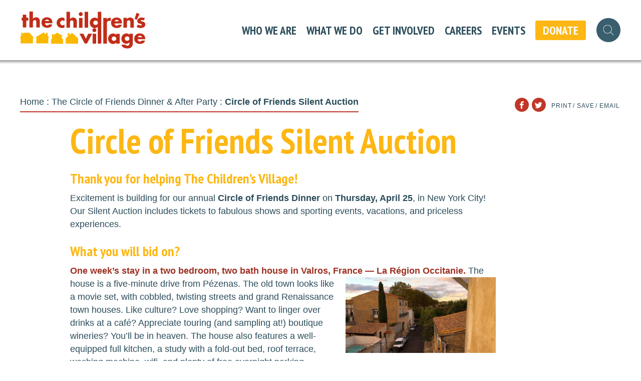

--- FILE ---
content_type: text/html; charset=UTF-8
request_url: https://childrensvillage.org/dinner/silent-auction/
body_size: 18978
content:
<!DOCTYPE html>
<html lang="en-US" xmlns:og="http://opengraphprotocol.org/schema/" xmlns:fb="http://www.facebook.com/2008/fbml" class="no-js">
<head>
<meta charset="UTF-8">
	<meta name="viewport" content="width=device-width, initial-scale=1">
	<script>(function(html){html.className = html.className.replace(/\bno-js\b/,'js')})(document.documentElement);</script>
<meta name='robots' content='index, follow, max-image-preview:large, max-snippet:-1, max-video-preview:-1' />
	<style>img:is([sizes="auto" i], [sizes^="auto," i]) { contain-intrinsic-size: 3000px 1500px }</style>
	
	<!-- This site is optimized with the Yoast SEO plugin v24.4 - https://yoast.com/wordpress/plugins/seo/ -->
	<title>Circle of Friends Silent Auction - The Children&#039;s Village</title>
	<link rel="canonical" href="https://childrensvillage.org/dinner/silent-auction/" />
	<meta property="og:locale" content="en_US" />
	<meta property="og:type" content="article" />
	<meta property="og:title" content="Circle of Friends Silent Auction - The Children&#039;s Village" />
	<meta property="og:description" content="Thank you for helping The Children&#8217;s Village! Excitement is building for our annual Circle of Friends Dinner on Thursday, April 25, in New York City! Our Silent Auction includes tickets to fabulous shows and sporting events, vacations, and priceless experiences. What you will bid on? One week&#8217;s stay in a two bedroom, two bath house &hellip; Continue reading &quot;Circle of Friends Silent Auction&quot;" />
	<meta property="og:url" content="https://childrensvillage.org/dinner/silent-auction/" />
	<meta property="og:site_name" content="The Children&#039;s Village" />
	<meta property="article:modified_time" content="2019-04-24T15:35:45+00:00" />
	<meta property="og:image" content="https://childrensvillage.org/wp-content/uploads/2019/04/our_street-300x151.jpg" />
	<meta name="twitter:card" content="summary_large_image" />
	<meta name="twitter:label1" content="Est. reading time" />
	<meta name="twitter:data1" content="2 minutes" />
	<script type="application/ld+json" class="yoast-schema-graph">{"@context":"https://schema.org","@graph":[{"@type":"WebPage","@id":"https://childrensvillage.org/dinner/silent-auction/","url":"https://childrensvillage.org/dinner/silent-auction/","name":"Circle of Friends Silent Auction - The Children&#039;s Village","isPartOf":{"@id":"https://childrensvillage.org/#website"},"primaryImageOfPage":{"@id":"https://childrensvillage.org/dinner/silent-auction/#primaryimage"},"image":{"@id":"https://childrensvillage.org/dinner/silent-auction/#primaryimage"},"thumbnailUrl":"https://childrensvillage.org/wp-content/uploads/2019/04/our_street-300x151.jpg","datePublished":"2012-05-04T14:44:17+00:00","dateModified":"2019-04-24T15:35:45+00:00","breadcrumb":{"@id":"https://childrensvillage.org/dinner/silent-auction/#breadcrumb"},"inLanguage":"en-US","potentialAction":[{"@type":"ReadAction","target":["https://childrensvillage.org/dinner/silent-auction/"]}]},{"@type":"ImageObject","inLanguage":"en-US","@id":"https://childrensvillage.org/dinner/silent-auction/#primaryimage","url":"https://childrensvillage.org/wp-content/uploads/2019/04/our_street.jpg","contentUrl":"https://childrensvillage.org/wp-content/uploads/2019/04/our_street.jpg","width":1500,"height":753},{"@type":"BreadcrumbList","@id":"https://childrensvillage.org/dinner/silent-auction/#breadcrumb","itemListElement":[{"@type":"ListItem","position":1,"name":"Home","item":"https://childrensvillage.org/"},{"@type":"ListItem","position":2,"name":"The Circle of Friends Dinner &#038; After Party","item":"https://childrensvillage.org/dinner/"},{"@type":"ListItem","position":3,"name":"Circle of Friends Silent Auction"}]},{"@type":"WebSite","@id":"https://childrensvillage.org/#website","url":"https://childrensvillage.org/","name":"The Children&#039;s Village","description":"Keeping Children Safe and Families Together","potentialAction":[{"@type":"SearchAction","target":{"@type":"EntryPoint","urlTemplate":"https://childrensvillage.org/?s={search_term_string}"},"query-input":{"@type":"PropertyValueSpecification","valueRequired":true,"valueName":"search_term_string"}}],"inLanguage":"en-US"}]}</script>
	<!-- / Yoast SEO plugin. -->


<link rel='dns-prefetch' href='//maxcdn.bootstrapcdn.com' />
<link rel='dns-prefetch' href='//fonts.googleapis.com' />
<link href='https://fonts.gstatic.com' crossorigin rel='preconnect' />
<link href='https://fonts.googleapis.com' rel='preconnect' />
<link rel="alternate" type="application/rss+xml" title="The Children&#039;s Village &raquo; Feed" href="https://childrensvillage.org/feed/" />
<link rel="alternate" type="application/rss+xml" title="The Children&#039;s Village &raquo; Comments Feed" href="https://childrensvillage.org/comments/feed/" />
<link rel="alternate" type="application/rss+xml" title="The Children&#039;s Village &raquo; Circle of Friends Silent Auction Comments Feed" href="https://childrensvillage.org/dinner/silent-auction/feed/" />
<meta property="fb:admins" content="500483473"/>        
<meta property="og:title" content="Circle of Friends Silent Auction" />
<meta property="og:description" content="Thank you for helping The Children&#8217;s Village! Excitement is building for our annual Circle of Friends Dinner on Thursday, April 25, in New York City! Our Silent Auction includes tickets to fabulous shows and sporting events, vacations, and priceless experiences. What you will bid on? One week&#8217;s stay in a two bedroom, two bath house &hellip; Continue reading "Circle of Friends Silent Auction""/>
<meta property="og:url" content="https://childrensvillage.org/dinner/silent-auction/"/>
<meta property="og:image" content="https://childrensvillage.org/wp-content/uploads/2019/04/our_street-300x151.jpg"/>
<meta property="og:type" content="article"/>
<meta property="og:site_name" content="The Children&#039;s Village"/>

<script type="text/javascript">
/* <![CDATA[ */
window._wpemojiSettings = {"baseUrl":"https:\/\/s.w.org\/images\/core\/emoji\/16.0.1\/72x72\/","ext":".png","svgUrl":"https:\/\/s.w.org\/images\/core\/emoji\/16.0.1\/svg\/","svgExt":".svg","source":{"concatemoji":"https:\/\/childrensvillage.org\/wp-includes\/js\/wp-emoji-release.min.js?ver=6.8.3"}};
/*! This file is auto-generated */
!function(s,n){var o,i,e;function c(e){try{var t={supportTests:e,timestamp:(new Date).valueOf()};sessionStorage.setItem(o,JSON.stringify(t))}catch(e){}}function p(e,t,n){e.clearRect(0,0,e.canvas.width,e.canvas.height),e.fillText(t,0,0);var t=new Uint32Array(e.getImageData(0,0,e.canvas.width,e.canvas.height).data),a=(e.clearRect(0,0,e.canvas.width,e.canvas.height),e.fillText(n,0,0),new Uint32Array(e.getImageData(0,0,e.canvas.width,e.canvas.height).data));return t.every(function(e,t){return e===a[t]})}function u(e,t){e.clearRect(0,0,e.canvas.width,e.canvas.height),e.fillText(t,0,0);for(var n=e.getImageData(16,16,1,1),a=0;a<n.data.length;a++)if(0!==n.data[a])return!1;return!0}function f(e,t,n,a){switch(t){case"flag":return n(e,"\ud83c\udff3\ufe0f\u200d\u26a7\ufe0f","\ud83c\udff3\ufe0f\u200b\u26a7\ufe0f")?!1:!n(e,"\ud83c\udde8\ud83c\uddf6","\ud83c\udde8\u200b\ud83c\uddf6")&&!n(e,"\ud83c\udff4\udb40\udc67\udb40\udc62\udb40\udc65\udb40\udc6e\udb40\udc67\udb40\udc7f","\ud83c\udff4\u200b\udb40\udc67\u200b\udb40\udc62\u200b\udb40\udc65\u200b\udb40\udc6e\u200b\udb40\udc67\u200b\udb40\udc7f");case"emoji":return!a(e,"\ud83e\udedf")}return!1}function g(e,t,n,a){var r="undefined"!=typeof WorkerGlobalScope&&self instanceof WorkerGlobalScope?new OffscreenCanvas(300,150):s.createElement("canvas"),o=r.getContext("2d",{willReadFrequently:!0}),i=(o.textBaseline="top",o.font="600 32px Arial",{});return e.forEach(function(e){i[e]=t(o,e,n,a)}),i}function t(e){var t=s.createElement("script");t.src=e,t.defer=!0,s.head.appendChild(t)}"undefined"!=typeof Promise&&(o="wpEmojiSettingsSupports",i=["flag","emoji"],n.supports={everything:!0,everythingExceptFlag:!0},e=new Promise(function(e){s.addEventListener("DOMContentLoaded",e,{once:!0})}),new Promise(function(t){var n=function(){try{var e=JSON.parse(sessionStorage.getItem(o));if("object"==typeof e&&"number"==typeof e.timestamp&&(new Date).valueOf()<e.timestamp+604800&&"object"==typeof e.supportTests)return e.supportTests}catch(e){}return null}();if(!n){if("undefined"!=typeof Worker&&"undefined"!=typeof OffscreenCanvas&&"undefined"!=typeof URL&&URL.createObjectURL&&"undefined"!=typeof Blob)try{var e="postMessage("+g.toString()+"("+[JSON.stringify(i),f.toString(),p.toString(),u.toString()].join(",")+"));",a=new Blob([e],{type:"text/javascript"}),r=new Worker(URL.createObjectURL(a),{name:"wpTestEmojiSupports"});return void(r.onmessage=function(e){c(n=e.data),r.terminate(),t(n)})}catch(e){}c(n=g(i,f,p,u))}t(n)}).then(function(e){for(var t in e)n.supports[t]=e[t],n.supports.everything=n.supports.everything&&n.supports[t],"flag"!==t&&(n.supports.everythingExceptFlag=n.supports.everythingExceptFlag&&n.supports[t]);n.supports.everythingExceptFlag=n.supports.everythingExceptFlag&&!n.supports.flag,n.DOMReady=!1,n.readyCallback=function(){n.DOMReady=!0}}).then(function(){return e}).then(function(){var e;n.supports.everything||(n.readyCallback(),(e=n.source||{}).concatemoji?t(e.concatemoji):e.wpemoji&&e.twemoji&&(t(e.twemoji),t(e.wpemoji)))}))}((window,document),window._wpemojiSettings);
/* ]]> */
</script>
<link rel='stylesheet' id='SFMCss-css' href='https://childrensvillage.org/wp-content/plugins/feedburner-alternative-and-rss-redirect/css/sfm_style.css?ver=6.8.3' type='text/css' media='all' />
<link rel='stylesheet' id='SFMCSS-css' href='https://childrensvillage.org/wp-content/plugins/feedburner-alternative-and-rss-redirect/css/sfm_widgetStyle.css?ver=6.8.3' type='text/css' media='all' />
<style id='wp-emoji-styles-inline-css' type='text/css'>

	img.wp-smiley, img.emoji {
		display: inline !important;
		border: none !important;
		box-shadow: none !important;
		height: 1em !important;
		width: 1em !important;
		margin: 0 0.07em !important;
		vertical-align: -0.1em !important;
		background: none !important;
		padding: 0 !important;
	}
</style>
<style id='wp-block-library-inline-css' type='text/css'>
:root{--wp-admin-theme-color:#007cba;--wp-admin-theme-color--rgb:0,124,186;--wp-admin-theme-color-darker-10:#006ba1;--wp-admin-theme-color-darker-10--rgb:0,107,161;--wp-admin-theme-color-darker-20:#005a87;--wp-admin-theme-color-darker-20--rgb:0,90,135;--wp-admin-border-width-focus:2px;--wp-block-synced-color:#7a00df;--wp-block-synced-color--rgb:122,0,223;--wp-bound-block-color:var(--wp-block-synced-color)}@media (min-resolution:192dpi){:root{--wp-admin-border-width-focus:1.5px}}.wp-element-button{cursor:pointer}:root{--wp--preset--font-size--normal:16px;--wp--preset--font-size--huge:42px}:root .has-very-light-gray-background-color{background-color:#eee}:root .has-very-dark-gray-background-color{background-color:#313131}:root .has-very-light-gray-color{color:#eee}:root .has-very-dark-gray-color{color:#313131}:root .has-vivid-green-cyan-to-vivid-cyan-blue-gradient-background{background:linear-gradient(135deg,#00d084,#0693e3)}:root .has-purple-crush-gradient-background{background:linear-gradient(135deg,#34e2e4,#4721fb 50%,#ab1dfe)}:root .has-hazy-dawn-gradient-background{background:linear-gradient(135deg,#faaca8,#dad0ec)}:root .has-subdued-olive-gradient-background{background:linear-gradient(135deg,#fafae1,#67a671)}:root .has-atomic-cream-gradient-background{background:linear-gradient(135deg,#fdd79a,#004a59)}:root .has-nightshade-gradient-background{background:linear-gradient(135deg,#330968,#31cdcf)}:root .has-midnight-gradient-background{background:linear-gradient(135deg,#020381,#2874fc)}.has-regular-font-size{font-size:1em}.has-larger-font-size{font-size:2.625em}.has-normal-font-size{font-size:var(--wp--preset--font-size--normal)}.has-huge-font-size{font-size:var(--wp--preset--font-size--huge)}.has-text-align-center{text-align:center}.has-text-align-left{text-align:left}.has-text-align-right{text-align:right}#end-resizable-editor-section{display:none}.aligncenter{clear:both}.items-justified-left{justify-content:flex-start}.items-justified-center{justify-content:center}.items-justified-right{justify-content:flex-end}.items-justified-space-between{justify-content:space-between}.screen-reader-text{border:0;clip-path:inset(50%);height:1px;margin:-1px;overflow:hidden;padding:0;position:absolute;width:1px;word-wrap:normal!important}.screen-reader-text:focus{background-color:#ddd;clip-path:none;color:#444;display:block;font-size:1em;height:auto;left:5px;line-height:normal;padding:15px 23px 14px;text-decoration:none;top:5px;width:auto;z-index:100000}html :where(.has-border-color){border-style:solid}html :where([style*=border-top-color]){border-top-style:solid}html :where([style*=border-right-color]){border-right-style:solid}html :where([style*=border-bottom-color]){border-bottom-style:solid}html :where([style*=border-left-color]){border-left-style:solid}html :where([style*=border-width]){border-style:solid}html :where([style*=border-top-width]){border-top-style:solid}html :where([style*=border-right-width]){border-right-style:solid}html :where([style*=border-bottom-width]){border-bottom-style:solid}html :where([style*=border-left-width]){border-left-style:solid}html :where(img[class*=wp-image-]){height:auto;max-width:100%}:where(figure){margin:0 0 1em}html :where(.is-position-sticky){--wp-admin--admin-bar--position-offset:var(--wp-admin--admin-bar--height,0px)}@media screen and (max-width:600px){html :where(.is-position-sticky){--wp-admin--admin-bar--position-offset:0px}}
</style>
<link rel='stylesheet' id='events-manager-css' href='https://childrensvillage.org/wp-content/plugins/events-manager/includes/css/events-manager.min.css?ver=6.6.3' type='text/css' media='all' />
<style id='events-manager-inline-css' type='text/css'>
body .em { --font-family : inherit; --font-weight : inherit; --font-size : 1em; --line-height : inherit; }
</style>
<link rel='stylesheet' id='bwg_fonts-css' href='https://childrensvillage.org/wp-content/plugins/photo-gallery/css/bwg-fonts/fonts.css?ver=0.0.1' type='text/css' media='all' />
<link rel='stylesheet' id='sumoselect-css' href='https://childrensvillage.org/wp-content/plugins/photo-gallery/css/sumoselect.min.css?ver=3.4.6' type='text/css' media='all' />
<link rel='stylesheet' id='mCustomScrollbar-css' href='https://childrensvillage.org/wp-content/plugins/photo-gallery/css/jquery.mCustomScrollbar.min.css?ver=3.1.5' type='text/css' media='all' />
<link rel='stylesheet' id='bwg_frontend-css' href='https://childrensvillage.org/wp-content/plugins/photo-gallery/css/styles.min.css?ver=1.8.33' type='text/css' media='all' />
<link rel='stylesheet' id='childrensvilla-fonts-css' href='https://fonts.googleapis.com/css2?family=PT+Sans+Narrow:wght@700&#038;family=Source+Sans+3:ital,wght@0,200..900;1,200..900&#038;display=swap' type='text/css' media='all' />
<link rel='stylesheet' id='bootstrap-css' href='https://childrensvillage.org/wp-content/themes/childrensvillage/css/bootstrap.css?ver=1734540998' type='text/css' media='all' />
<link rel='stylesheet' id='theme-css' href='https://childrensvillage.org/wp-content/themes/childrensvillage/css/style.css?ver=1734540998' type='text/css' media='all' />
<script type="text/javascript" src="https://childrensvillage.org/wp-includes/js/jquery/jquery.min.js?ver=3.7.1" id="jquery-core-js"></script>
<script type="text/javascript" src="https://childrensvillage.org/wp-includes/js/jquery/jquery-migrate.min.js?ver=3.4.1" id="jquery-migrate-js"></script>
<script type="text/javascript" src="https://childrensvillage.org/wp-includes/js/jquery/ui/core.min.js?ver=1.13.3" id="jquery-ui-core-js"></script>
<script type="text/javascript" src="https://childrensvillage.org/wp-includes/js/jquery/ui/mouse.min.js?ver=1.13.3" id="jquery-ui-mouse-js"></script>
<script type="text/javascript" src="https://childrensvillage.org/wp-includes/js/jquery/ui/sortable.min.js?ver=1.13.3" id="jquery-ui-sortable-js"></script>
<script type="text/javascript" src="https://childrensvillage.org/wp-includes/js/jquery/ui/datepicker.min.js?ver=1.13.3" id="jquery-ui-datepicker-js"></script>
<script type="text/javascript" id="jquery-ui-datepicker-js-after">
/* <![CDATA[ */
jQuery(function(jQuery){jQuery.datepicker.setDefaults({"closeText":"Close","currentText":"Today","monthNames":["January","February","March","April","May","June","July","August","September","October","November","December"],"monthNamesShort":["Jan","Feb","Mar","Apr","May","Jun","Jul","Aug","Sep","Oct","Nov","Dec"],"nextText":"Next","prevText":"Previous","dayNames":["Sunday","Monday","Tuesday","Wednesday","Thursday","Friday","Saturday"],"dayNamesShort":["Sun","Mon","Tue","Wed","Thu","Fri","Sat"],"dayNamesMin":["S","M","T","W","T","F","S"],"dateFormat":"MM d, yy","firstDay":1,"isRTL":false});});
/* ]]> */
</script>
<script type="text/javascript" src="https://childrensvillage.org/wp-includes/js/jquery/ui/resizable.min.js?ver=1.13.3" id="jquery-ui-resizable-js"></script>
<script type="text/javascript" src="https://childrensvillage.org/wp-includes/js/jquery/ui/draggable.min.js?ver=1.13.3" id="jquery-ui-draggable-js"></script>
<script type="text/javascript" src="https://childrensvillage.org/wp-includes/js/jquery/ui/controlgroup.min.js?ver=1.13.3" id="jquery-ui-controlgroup-js"></script>
<script type="text/javascript" src="https://childrensvillage.org/wp-includes/js/jquery/ui/checkboxradio.min.js?ver=1.13.3" id="jquery-ui-checkboxradio-js"></script>
<script type="text/javascript" src="https://childrensvillage.org/wp-includes/js/jquery/ui/button.min.js?ver=1.13.3" id="jquery-ui-button-js"></script>
<script type="text/javascript" src="https://childrensvillage.org/wp-includes/js/jquery/ui/dialog.min.js?ver=1.13.3" id="jquery-ui-dialog-js"></script>
<script type="text/javascript" id="events-manager-js-extra">
/* <![CDATA[ */
var EM = {"ajaxurl":"https:\/\/childrensvillage.org\/wp-admin\/admin-ajax.php","locationajaxurl":"https:\/\/childrensvillage.org\/wp-admin\/admin-ajax.php?action=locations_search","firstDay":"1","locale":"en","dateFormat":"yy-mm-dd","ui_css":"https:\/\/childrensvillage.org\/wp-content\/plugins\/events-manager\/includes\/css\/jquery-ui\/build.min.css","show24hours":"","is_ssl":"1","autocomplete_limit":"10","calendar":{"breakpoints":{"small":560,"medium":908,"large":false}},"phone":"","datepicker":{"format":"d\/m\/Y"},"search":{"breakpoints":{"small":650,"medium":850,"full":false}},"url":"https:\/\/childrensvillage.org\/wp-content\/plugins\/events-manager","bookingInProgress":"Please wait while the booking is being submitted.","tickets_save":"Save Ticket","bookingajaxurl":"https:\/\/childrensvillage.org\/wp-admin\/admin-ajax.php","bookings_export_save":"Export Bookings","bookings_settings_save":"Save Settings","booking_delete":"Are you sure you want to delete?","booking_offset":"30","bookings":{"submit_button":{"text":{"default":"Send your booking","free":"Send your booking","payment":"Send your booking","processing":"Processing ..."}},"update_listener":""},"bb_full":"Sold Out","bb_book":"Book Now","bb_booking":"Booking...","bb_booked":"Booking Submitted","bb_error":"Booking Error. Try again?","bb_cancel":"Cancel","bb_canceling":"Canceling...","bb_cancelled":"Cancelled","bb_cancel_error":"Cancellation Error. Try again?","txt_search":"Search","txt_searching":"Searching...","txt_loading":"Loading...","event_detach_warning":"Are you sure you want to detach this event? By doing so, this event will be independent of the recurring set of events.","delete_recurrence_warning":"Are you sure you want to delete all recurrences of this event? All events will be moved to trash.","disable_bookings_warning":"Are you sure you want to disable bookings? If you do this and save, you will lose all previous bookings. If you wish to prevent further bookings, reduce the number of spaces available to the amount of bookings you currently have","booking_warning_cancel":"Are you sure you want to cancel your booking?"};
/* ]]> */
</script>
<script type="text/javascript" src="https://childrensvillage.org/wp-content/plugins/events-manager/includes/js/events-manager.js?ver=6.6.3" id="events-manager-js"></script>
<script type="text/javascript" src="https://childrensvillage.org/wp-content/plugins/photo-gallery/js/jquery.sumoselect.min.js?ver=3.4.6" id="sumoselect-js"></script>
<script type="text/javascript" src="https://childrensvillage.org/wp-content/plugins/photo-gallery/js/tocca.min.js?ver=2.0.9" id="bwg_mobile-js"></script>
<script type="text/javascript" src="https://childrensvillage.org/wp-content/plugins/photo-gallery/js/jquery.mCustomScrollbar.concat.min.js?ver=3.1.5" id="mCustomScrollbar-js"></script>
<script type="text/javascript" src="https://childrensvillage.org/wp-content/plugins/photo-gallery/js/jquery.fullscreen.min.js?ver=0.6.0" id="jquery-fullscreen-js"></script>
<script type="text/javascript" id="bwg_frontend-js-extra">
/* <![CDATA[ */
var bwg_objectsL10n = {"bwg_field_required":"field is required.","bwg_mail_validation":"This is not a valid email address.","bwg_search_result":"There are no images matching your search.","bwg_select_tag":"Select Tag","bwg_order_by":"Order By","bwg_search":"Search","bwg_show_ecommerce":"Show Ecommerce","bwg_hide_ecommerce":"Hide Ecommerce","bwg_show_comments":"Show Comments","bwg_hide_comments":"Hide Comments","bwg_restore":"Restore","bwg_maximize":"Maximize","bwg_fullscreen":"Fullscreen","bwg_exit_fullscreen":"Exit Fullscreen","bwg_search_tag":"SEARCH...","bwg_tag_no_match":"No tags found","bwg_all_tags_selected":"All tags selected","bwg_tags_selected":"tags selected","play":"Play","pause":"Pause","is_pro":"","bwg_play":"Play","bwg_pause":"Pause","bwg_hide_info":"Hide info","bwg_show_info":"Show info","bwg_hide_rating":"Hide rating","bwg_show_rating":"Show rating","ok":"Ok","cancel":"Cancel","select_all":"Select all","lazy_load":"0","lazy_loader":"https:\/\/childrensvillage.org\/wp-content\/plugins\/photo-gallery\/images\/ajax_loader.png","front_ajax":"0","bwg_tag_see_all":"see all tags","bwg_tag_see_less":"see less tags"};
/* ]]> */
</script>
<script type="text/javascript" src="https://childrensvillage.org/wp-content/plugins/photo-gallery/js/scripts.min.js?ver=1.8.33" id="bwg_frontend-js"></script>
<script type="text/javascript" src="https://childrensvillage.org/wp-content/plugins/simple-responsive-slider/assets/js/responsiveslides.min.js?ver=6.8.3" id="responsiveslides-js"></script>
<link rel="https://api.w.org/" href="https://childrensvillage.org/wp-json/" /><link rel="alternate" title="JSON" type="application/json" href="https://childrensvillage.org/wp-json/wp/v2/pages/2348" /><link rel="EditURI" type="application/rsd+xml" title="RSD" href="https://childrensvillage.org/xmlrpc.php?rsd" />
<link rel='shortlink' href='https://childrensvillage.org/?p=2348' />
<link rel="alternate" title="oEmbed (JSON)" type="application/json+oembed" href="https://childrensvillage.org/wp-json/oembed/1.0/embed?url=https%3A%2F%2Fchildrensvillage.org%2Fdinner%2Fsilent-auction%2F" />
<link rel="alternate" title="oEmbed (XML)" type="text/xml+oembed" href="https://childrensvillage.org/wp-json/oembed/1.0/embed?url=https%3A%2F%2Fchildrensvillage.org%2Fdinner%2Fsilent-auction%2F&#038;format=xml" />
	<script type="text/javascript">
	jQuery(document).ready(function($) {
		$(function() {
			$(".rslides").responsiveSlides({
			  auto: true,             // Boolean: Animate automatically, true or false
			  speed: 1000,            // Integer: Speed of the transition, in milliseconds
			  timeout: 7000,          // Integer: Time between slide transitions, in milliseconds
			  pager: true,           // Boolean: Show pager, true or false
			  nav: true,             // Boolean: Show navigation, true or false
			  random: false,          // Boolean: Randomize the order of the slides, true or false
			  pause: true,           // Boolean: Pause on hover, true or false
			  pauseControls: false,    // Boolean: Pause when hovering controls, true or false
			  prevText: "Back",   // String: Text for the "previous" button
			  nextText: "Next",       // String: Text for the "next" button
			  maxwidth: "1170",           // Integer: Max-width of the slideshow, in pixels
			  navContainer: "",       // Selector: Where controls should be appended to, default is after the 'ul'
			  manualControls: "",     // Selector: Declare custom pager navigation
			  namespace: "rslides",   // String: Change the default namespace used
			  before: function(){},   // Function: Before callback
			  after: function(){}     // Function: After callback
			});
		});
	 });
	</script>
	<!-- Facebook Pixel Code -->
<script>
!function(f,b,e,v,n,t,s){if(f.fbq)return;n=f.fbq=function(){n.callMethod?
n.callMethod.apply(n,arguments):n.queue.push(arguments)};if(!f._fbq)f._fbq=n;
n.push=n;n.loaded=!0;n.version='2.0';n.queue=[];t=b.createElement(e);t.async=!0;
t.src=v;s=b.getElementsByTagName(e)[0];s.parentNode.insertBefore(t,s)}(window,
document,'script','https://connect.facebook.net/en_US/fbevents.js');
fbq('init', '1312036542172789');
fbq('track', 'PageView');
</script>
<noscript><img height="1" width="1" style="display:none"
src="https://www.facebook.com/tr?id=1312036542172789&ev=PageView&noscript=1"
/></noscript>
<!-- DO NOT MODIFY -->
<!-- End Facebook Pixel Code -->
<script>
  (function(i,s,o,g,r,a,m){i['GoogleAnalyticsObject']=r;i[r]=i[r]||function(){
  (i[r].q=i[r].q||[]).push(arguments)},i[r].l=1*new Date();a=s.createElement(o),
  m=s.getElementsByTagName(o)[0];a.async=1;a.src=g;m.parentNode.insertBefore(a,m)
  })(window,document,'script','https://www.google-analytics.com/analytics.js','ga');

  ga('create', 'UA-90948636-1', 'auto');
  ga('send', 'pageview');

</script><style type="text/css" id="sns_global_styles">#dafdirectdiv {
  min-width: 100%;
}

/* Correcting A color to brick-red */

.entry-content a, a {
    color: #9c3022;
}

/* Accordion CSS */

.ui-accordion-content-active {
	height: auto !important;
}

.ui-accordion-content-active {
	clear:left;
}

/* Gravity Form CSS */

h3.gform_title {
	font-size: 28px !important;
	font-weight: 400 !important;
}

div.gform_confirmation_message_2 {
  	font-size: 28px !important;
  	color: #fdb714 !important;	
  	font-weight: 700 !important;
  	text-align: center !important;
}

/* Reducing H1 Size */

#content.align-center h1 {
  font-size: 70px;
}

@media (min-width: 768px) {
  #content h1 {
    font-size: 70px;
  }
}
  

/* Bloomerang Form Changes */
#donation-form-container .label, #interaction-form .label {
	color: black;
}
#donation-form-container .section {
	padding-left: 3px;
}
#donation-form-container .donation-form .field.radio input, 
#donation-form-container .donation-form .field.checkbox input {
	left: 6px;
}

#donation-processing-container + pre {
	visibility: hidden;
}

.btn-group .btn-submit-donation, .btn-submit-interaction, .btn-submit-registration {
	background-color: #fdb714;
	font-size: 16px;
	color: white;
	text-align: center;
    text-decoration: none;
}

.btn-group .btn-submit-donation:hover, .btn-submit-interaction:hover, .btn-submit-registration:hover {
    box-shadow: 0 12px 16px 0 rgba(0,0,0,0.24), 0 17px 50px 0 rgba(0,0,0,0.19);
}

#title-processed {
  color: #a6392c !important;
}

.label {
	color: black !important;
	font-size: 100% !important;
}


/* Gravity Forms H2 Overide */
.gform_wrapper h2.gsection_title {
  font-size: 34px !important;
  font-weight: 400 !important;
}

/* Image Gallery CSS */
.bwg_title_spun2_0 {
  color: #a6392c !important;
  font-size: 14px !important;
  font-family: "Source Sans Pro", Helvetica, Arial, sans-serif !important;
}
</style><style type="text/css" id="sns_styles">.gray {
	background-color: rgba(243,243,243,1.00);
	margin-top: 20px;
	clear: left;
	overflow: auto;
}

.white {
	background-color: rgba(255,255,255,1.00);
	margin-top: 20px;
	clear: left;
	overflow: auto;
}

</style>		<style type="text/css" id="wp-custom-css">
			.ash-card-style {
	display: flex;
	flex-direction: column;
	transition: transform .3s ease-in-out, box-shadow .3s ease-in-out;
}

.ash-card-style .wp-block-image + .wp-block-group {
	height: 100%;
	border: 1px solid #e7e7e8;
}

.ash-card-style:hover {
	box-shadow: 3px 3px 10px #00000080;
	transform: translateY(-5px);
}

body.blog {
	overflow-x: hidden;
}

body.blog #content h1 {
	font-size: 36px;
}
@media (min-width: 768px) {
	body.blog #content h1 {
		font-size: 36px;
	}
}.wp-block-table,
.wp-block-table table,
.wp-block-table td,
.wp-block-table th {
  border: none !important;
}

@media(max-width:767px){
	html,body {
    overflow-x: hidden;
}
.donation .text-wrap span {
			width: 100%;
	}
	#content>article p img {
    width: 100%;
    margin: 0px;
    margin-bottom: 20px;
	}
	ul
 {
    padding-left: 10px;
	}
}		</style>
			
	<!-- Google Tag Manager -->
<script>(function(w,d,s,l,i){w[l]=w[l]||[];w[l].push({'gtm.start':
new Date().getTime(),event:'gtm.js'});var f=d.getElementsByTagName(s)[0],
j=d.createElement(s),dl=l!='dataLayer'?'&l='+l:'';j.async=true;j.src=
'https://www.googletagmanager.com/gtm.js?id='+i+dl;f.parentNode.insertBefore(j,f);
})(window,document,'script','dataLayer','GTM-MDK4CKHZ');</script>
<!-- End Google Tag Manager -->

<script type="application/ld+json">
{
  "@context": "https://schema.org",
  "@type": "Organization",
  "name": "The Children’s Village",
  "url": "https://childrensvillage.org/",
  "logo": "https://childrensvillage.org/wp-content/themes/childrensvillage/images/logo-02.svg",
  "description": "The Children’s Village is a nonprofit organization dedicated to helping children, families, and communities heal, thrive, and succeed through residential care, community-based programs, and affordable housing.",
  "telephone": "+1-914-693-0600",
  "sameAs": [
    "https://www.facebook.com/cv1851",
    "https://www.linkedin.com/company/the-children's-village",
    "https://www.instagram.com/childrensvllg/"
  ]
}
</script>
</head>
<body class="wp-singular page-template-default page page-id-2348 page-child parent-pageid-797 wp-theme-childrensvillage">	
	<!-- Google Tag Manager (noscript) -->
<noscript><iframe src="https://www.googletagmanager.com/ns.html?id=GTM-MDK4CKHZ"
height="0" width="0" style="display:none;visibility:hidden"></iframe></noscript>
<!-- End Google Tag Manager (noscript) -->
	<noscript><div>Javascript must be enabled for the correct page display</div></noscript>
	<div id="wrapper">
		<a class="accessibility" href="#main">Skip to content</a>

		
		<header id="header">
			<div class="header-inner">
				<div class="container-fluid">

					<div class="menu-trigger">
						<a href="#" class="nav-opener">
							<span>menu</span>
							<i><span></span></i>
						</a>
						<a href="tel:9146930600" class="phone"><i class="icon-phone"></i></a>
					</div>

					<div class="logo"><a href="https://childrensvillage.org/" accesskey="1"><img width="265" height="79" src="https://childrensvillage.org/wp-content/themes/childrensvillage/images/logo-02.svg" alt="The Children&#039;s Village" onerror="this.onerror=null; this.src='https://childrensvillage.org/wp-content/themes/childrensvillage/images/logo.png'"></a></div>

					<ul id="menu-new-menu" class="desk-main-navigation"><li id="menu-item-10341" class="menu-item menu-item-type-custom menu-item-object-custom menu-item-has-children menu-item-10341"><a class="opener" href="/who-we-are/">Who We Are</a><div class="new-drop drop"><img width="840" height="700" src="https://childrensvillage.org/wp-content/uploads/2024/12/childrens-village-who-we-are.jpg" class="attachment-full size-full" alt="" decoding="async" fetchpriority="high" srcset="https://childrensvillage.org/wp-content/uploads/2024/12/childrens-village-who-we-are.jpg 840w, https://childrensvillage.org/wp-content/uploads/2024/12/childrens-village-who-we-are-300x250.jpg 300w, https://childrensvillage.org/wp-content/uploads/2024/12/childrens-village-who-we-are-768x640.jpg 768w" sizes="(max-width: 840px) 100vw, 840px" /><ul class="sub-menu second-level"><li id="menu-item-10342" class="menu-item menu-item-type-custom menu-item-object-custom menu-item-10342"><a href="/about-us/">The Childrens&#8217; Village Philosophy</a></li><li id="menu-item-10343" class="menu-item menu-item-type-custom menu-item-object-custom menu-item-10343"><a href="/about-us/our-team/">Our Team</a></li><li id="menu-item-10344" class="menu-item menu-item-type-custom menu-item-object-custom menu-item-10344"><a href="/about-us/financialsaccreditations/">Financials &#038; Accreditations</a></li><li id="menu-item-10345" class="menu-item menu-item-type-post_type menu-item-object-page menu-item-has-children menu-item-10345"><a class="opener" href="https://childrensvillage.org/about-us/news/">News &#038; Publications</a><div class="slide"><ul class="sub-menu third-level"><li id="menu-item-10346" class="menu-item menu-item-type-post_type menu-item-object-page menu-item-10346"><a href="https://childrensvillage.org/annualreport/">Annual Report</a></li><li id="menu-item-10434" class="menu-item menu-item-type-custom menu-item-object-custom menu-item-10434"><a href="https://childrensvillage.org/about-us/news/">Newsletter</a></li><li id="menu-item-11176" class="menu-item menu-item-type-post_type menu-item-object-page menu-item-11176"><a href="https://childrensvillage.org/podcast/">Podcast</a></li><li id="menu-item-10348" class="menu-item menu-item-type-custom menu-item-object-custom menu-item-10348"><a href="/about-us/news/">News Coverage</a></li><li id="menu-item-10349" class="menu-item menu-item-type-post_type menu-item-object-page menu-item-10349"><a href="https://childrensvillage.org/blog/">Blog</a></li><li id="menu-item-10350" class="menu-item menu-item-type-custom menu-item-object-custom menu-item-10350"><a href="/about-us/newsletter/videos/">Videos</a></li></ul></div></li></ul></div></li><li id="menu-item-10351" class="menu-item menu-item-type-custom menu-item-object-custom menu-item-has-children menu-item-10351"><a class="opener" href="/our-programs/">What We Do</a><div class="new-drop drop"><img width="840" height="700" src="https://childrensvillage.org/wp-content/uploads/2024/12/childrens-village-what-we-do.jpg" class="attachment-full size-full" alt="" decoding="async" srcset="https://childrensvillage.org/wp-content/uploads/2024/12/childrens-village-what-we-do.jpg 840w, https://childrensvillage.org/wp-content/uploads/2024/12/childrens-village-what-we-do-300x250.jpg 300w, https://childrensvillage.org/wp-content/uploads/2024/12/childrens-village-what-we-do-768x640.jpg 768w" sizes="(max-width: 840px) 100vw, 840px" /><ul class="sub-menu second-level"><li id="menu-item-10352" class="menu-item menu-item-type-custom menu-item-object-custom menu-item-has-children menu-item-10352"><a class="opener" href="/our-programs/">Programs</a><div class="slide"><ul class="sub-menu third-level"><li id="menu-item-10384" class="menu-item menu-item-type-post_type menu-item-object-page menu-item-10384"><a href="https://childrensvillage.org/our-programs/teen-trafficking-and-homelessness-prevention/">Teen Trafficking and Homelessness Prevention</a></li><li id="menu-item-10382" class="menu-item menu-item-type-post_type menu-item-object-page menu-item-10382"><a href="https://childrensvillage.org/our-programs/community-and-school-based-supports/">Community and School-Based Supports</a></li><li id="menu-item-10381" class="menu-item menu-item-type-post_type menu-item-object-page menu-item-10381"><a href="https://childrensvillage.org/our-programs/mitigating-juvenile-and-criminal-justice-impacts/">Mitigating Juvenile and Criminal Justice Impacts</a></li><li id="menu-item-10383" class="menu-item menu-item-type-post_type menu-item-object-page menu-item-10383"><a href="https://childrensvillage.org/our-programs/family-reunification-foster-families-adoptive-families-and-treatment/">Family Reunification, Foster Families, Adoptive Families, and Treatment</a></li><li id="menu-item-10380" class="menu-item menu-item-type-post_type menu-item-object-page menu-item-10380"><a href="https://childrensvillage.org/our-programs/new-americans-immigration-and-family-reunification/">New Americans, Immigration, and Family Reunification</a></li></ul></div></li><li id="menu-item-10356" class="menu-item menu-item-type-custom menu-item-object-custom menu-item-10356"><a href="/take-action/foster-homes-2/">Training and Techical Assistance</a></li><li id="menu-item-10357" class="menu-item menu-item-type-custom menu-item-object-custom menu-item-10357"><a href="/about-us/advocacy/">Advocacy</a></li><li id="menu-item-10685" class="menu-item menu-item-type-post_type menu-item-object-page menu-item-10685"><a href="https://childrensvillage.org/about-us/affordable-and-beautiful-housing/">Reimagined—beautiful, affordable homes in thriving neighborhoods</a></li></ul></div></li><li id="menu-item-10358" class="menu-item menu-item-type-custom menu-item-object-custom menu-item-has-children menu-item-10358"><a class="opener" href="/take-action/">Get Involved</a><div class="new-drop drop"><img width="840" height="700" src="https://childrensvillage.org/wp-content/uploads/2024/12/childrens-village-get-involved-nav.jpg" class="attachment-full size-full" alt="" decoding="async" srcset="https://childrensvillage.org/wp-content/uploads/2024/12/childrens-village-get-involved-nav.jpg 840w, https://childrensvillage.org/wp-content/uploads/2024/12/childrens-village-get-involved-nav-300x250.jpg 300w, https://childrensvillage.org/wp-content/uploads/2024/12/childrens-village-get-involved-nav-768x640.jpg 768w" sizes="(max-width: 840px) 100vw, 840px" /><ul class="sub-menu second-level"><li id="menu-item-10359" class="menu-item menu-item-type-custom menu-item-object-custom menu-item-10359"><a href="/donate/">Ways to Give</a></li><li id="menu-item-10360" class="menu-item menu-item-type-custom menu-item-object-custom menu-item-10360"><a href="/take-action/volunteer/">Volunteer</a></li><li id="menu-item-10361" class="menu-item menu-item-type-custom menu-item-object-custom menu-item-10361"><a href="/take-action/foster-homes-2/">Become a Foster Parent</a></li><li id="menu-item-10362" class="menu-item menu-item-type-custom menu-item-object-custom menu-item-10362"><a href="/mailinglist/">Join Our Mailing List</a></li><li id="menu-item-10363" class="menu-item menu-item-type-custom menu-item-object-custom menu-item-10363"><a href="/employment/">Careers</a></li></ul></div></li><li id="menu-item-10364" class="menu-item menu-item-type-post_type menu-item-object-page menu-item-10364"><a href="https://childrensvillage.org/employment/">Careers</a></li><li id="menu-item-10365" class="menu-item menu-item-type-custom menu-item-object-custom menu-item-10365"><a href="/youre-invited/">Events</a></li><li id="menu-item-10366" class="donate-btn menu-item menu-item-type-post_type menu-item-object-page menu-item-10366"><a href="https://childrensvillage.org/donate/">DONATE</a></li></ul>					<ul id="menu-new-menu-1" class="mob-navigation maccordion"><li class="menu-item menu-item-type-custom menu-item-object-custom menu-item-has-children menu-item-10341"><a class="opener" href="/who-we-are/">Who We Are</a><div class="slide"><ul class="sub-menu second-level"><li class="menu-item menu-item-type-custom menu-item-object-custom menu-item-10342"><a href="/about-us/">The Childrens&#8217; Village Philosophy</a></li><li class="menu-item menu-item-type-custom menu-item-object-custom menu-item-10343"><a href="/about-us/our-team/">Our Team</a></li><li class="menu-item menu-item-type-custom menu-item-object-custom menu-item-10344"><a href="/about-us/financialsaccreditations/">Financials &#038; Accreditations</a></li><li class="menu-item menu-item-type-post_type menu-item-object-page menu-item-has-children menu-item-10345"><a class="opener" href="https://childrensvillage.org/about-us/news/">News &#038; Publications</a><div class="slide"><ul class="sub-menu third-level"><li class="menu-item menu-item-type-post_type menu-item-object-page menu-item-10346"><a href="https://childrensvillage.org/annualreport/">Annual Report</a></li><li class="menu-item menu-item-type-custom menu-item-object-custom menu-item-10434"><a href="https://childrensvillage.org/about-us/news/">Newsletter</a></li><li class="menu-item menu-item-type-post_type menu-item-object-page menu-item-11176"><a href="https://childrensvillage.org/podcast/">Podcast</a></li><li class="menu-item menu-item-type-custom menu-item-object-custom menu-item-10348"><a href="/about-us/news/">News Coverage</a></li><li class="menu-item menu-item-type-post_type menu-item-object-page menu-item-10349"><a href="https://childrensvillage.org/blog/">Blog</a></li><li class="menu-item menu-item-type-custom menu-item-object-custom menu-item-10350"><a href="/about-us/newsletter/videos/">Videos</a></li></ul></div></li></ul></div></li><li class="menu-item menu-item-type-custom menu-item-object-custom menu-item-has-children menu-item-10351"><a class="opener" href="/our-programs/">What We Do</a><div class="slide"><ul class="sub-menu second-level"><li class="menu-item menu-item-type-custom menu-item-object-custom menu-item-has-children menu-item-10352"><a class="opener" href="/our-programs/">Programs</a><div class="slide"><ul class="sub-menu third-level"><li class="menu-item menu-item-type-post_type menu-item-object-page menu-item-10384"><a href="https://childrensvillage.org/our-programs/teen-trafficking-and-homelessness-prevention/">Teen Trafficking and Homelessness Prevention</a></li><li class="menu-item menu-item-type-post_type menu-item-object-page menu-item-10382"><a href="https://childrensvillage.org/our-programs/community-and-school-based-supports/">Community and School-Based Supports</a></li><li class="menu-item menu-item-type-post_type menu-item-object-page menu-item-10381"><a href="https://childrensvillage.org/our-programs/mitigating-juvenile-and-criminal-justice-impacts/">Mitigating Juvenile and Criminal Justice Impacts</a></li><li class="menu-item menu-item-type-post_type menu-item-object-page menu-item-10383"><a href="https://childrensvillage.org/our-programs/family-reunification-foster-families-adoptive-families-and-treatment/">Family Reunification, Foster Families, Adoptive Families, and Treatment</a></li><li class="menu-item menu-item-type-post_type menu-item-object-page menu-item-10380"><a href="https://childrensvillage.org/our-programs/new-americans-immigration-and-family-reunification/">New Americans, Immigration, and Family Reunification</a></li></ul></div></li><li class="menu-item menu-item-type-custom menu-item-object-custom menu-item-10356"><a href="/take-action/foster-homes-2/">Training and Techical Assistance</a></li><li class="menu-item menu-item-type-custom menu-item-object-custom menu-item-10357"><a href="/about-us/advocacy/">Advocacy</a></li><li class="menu-item menu-item-type-post_type menu-item-object-page menu-item-10685"><a href="https://childrensvillage.org/about-us/affordable-and-beautiful-housing/">Reimagined—beautiful, affordable homes in thriving neighborhoods</a></li></ul></div></li><li class="menu-item menu-item-type-custom menu-item-object-custom menu-item-has-children menu-item-10358"><a class="opener" href="/take-action/">Get Involved</a><div class="slide"><ul class="sub-menu second-level"><li class="menu-item menu-item-type-custom menu-item-object-custom menu-item-10359"><a href="/donate/">Ways to Give</a></li><li class="menu-item menu-item-type-custom menu-item-object-custom menu-item-10360"><a href="/take-action/volunteer/">Volunteer</a></li><li class="menu-item menu-item-type-custom menu-item-object-custom menu-item-10361"><a href="/take-action/foster-homes-2/">Become a Foster Parent</a></li><li class="menu-item menu-item-type-custom menu-item-object-custom menu-item-10362"><a href="/mailinglist/">Join Our Mailing List</a></li><li class="menu-item menu-item-type-custom menu-item-object-custom menu-item-10363"><a href="/employment/">Careers</a></li></ul></div></li><li class="menu-item menu-item-type-post_type menu-item-object-page menu-item-10364"><a href="https://childrensvillage.org/employment/">Careers</a></li><li class="menu-item menu-item-type-custom menu-item-object-custom menu-item-10365"><a href="/youre-invited/">Events</a></li><li class="donate-btn menu-item menu-item-type-post_type menu-item-object-page menu-item-10366"><a href="https://childrensvillage.org/donate/">DONATE</a></li></ul>										<a href="#" class="desk-search-opener"><svg xmlns="http://www.w3.org/2000/svg" viewBox="0 0 21.21 21.21"><title>Untitled-1</title><path d="M9.87,19.16a8.79,8.79,0,1,1,8.79-8.79A8.8,8.8,0,0,1,9.87,19.16Zm0-16.73a7.95,7.95,0,1,0,7.95,7.95A8,8,0,0,0,9.87,2.42Z" transform="translate(-1.09 -1.59)" style="fill:#fff"/><rect x="18.66" y="15.44" width="0.84" height="8.28" transform="translate(-9.34 17.64) rotate(-45)" style="fill:#fff"/></svg></a>
<div class="desk-search-navigation">
	<div class="container-fluid">
	<form action="/"><input type="search" name="s" placeholder="What are you looking for?"><button type="submit">Search</button></form>
	</div>
</div>
				</div>
			</div>
					</header>
		<main role="main" id="main">
						
<div class="container-fluid">
	<div id="content">
	<p class="breadcrumbs yoast-version"><span><span><a href="https://childrensvillage.org/">Home</a></span> : <span><a href="https://childrensvillage.org/dinner/">The Circle of Friends Dinner &#038; After Party</a></span> : <span class="breadcrumb_last" aria-current="page"><strong>Circle of Friends Silent Auction</strong></span></span></p>
	<div class="entry-content">
		<header class="viewport-section viewport-elem1"><h1 id="section-1">Circle of Friends Silent Auction</h1>		</header>

		<div><h3>Thank you for helping The Children&#8217;s Village!</h3>
<p>Excitement is building for our annual <strong>Circle of Friends Dinner</strong> on <strong>Thursday, April 25</strong>, in New York City! Our Silent Auction includes tickets to fabulous shows and sporting events, vacations, and priceless experiences.</p>
<h3>What you will bid on?</h3>
<p><strong><span style="color: #9c3022;">One week&#8217;s stay in a two bedroom, two bath house in Valros, France &#8212; La Région Occitanie.</span></strong> <img loading="lazy" decoding="async" class="alignright size-medium wp-image-8173" src="https://childrensvillage.org/wp-content/uploads/2019/04/our_street-300x151.jpg" alt="" width="300" height="151" srcset="https://childrensvillage.org/wp-content/uploads/2019/04/our_street-300x151.jpg 300w, https://childrensvillage.org/wp-content/uploads/2019/04/our_street-768x386.jpg 768w, https://childrensvillage.org/wp-content/uploads/2019/04/our_street-1024x514.jpg 1024w, https://childrensvillage.org/wp-content/uploads/2019/04/our_street.jpg 1500w" sizes="auto, (max-width: 300px) 100vw, 300px" />The house is a five-minute drive from Pézenas. The old town looks like a movie set, with cobbled, twisting streets and grand Renaissance town houses. Like culture? Love shopping? Want to linger over drinks at a café? Appreciate touring (and sampling at!) boutique wineries? You&#8217;ll be in heaven. The house also features a well-equipped full kitchen, a study with a fold-out bed, roof terrace, washing machine, wifi, and plenty of free overnight parking.<br />
<strong>Starting bid: $1,500</strong><br />
<b>Important details:</b> Subject to availability; must be used by April 25, 2020.</p>
<p><strong><span style="color: #9c3022;">One week on &#8220;golfer&#8217;s paradise&#8221; Jekyll Island, Georgia. Just three houses from the beach!</span></strong> <img loading="lazy" decoding="async" class="alignright size-medium wp-image-8175" src="https://childrensvillage.org/wp-content/uploads/2019/04/jekyll_collage-300x300.jpg" alt="" width="300" height="300" srcset="https://childrensvillage.org/wp-content/uploads/2019/04/jekyll_collage-300x300.jpg 300w, https://childrensvillage.org/wp-content/uploads/2019/04/jekyll_collage-150x150.jpg 150w, https://childrensvillage.org/wp-content/uploads/2019/04/jekyll_collage-768x768.jpg 768w, https://childrensvillage.org/wp-content/uploads/2019/04/jekyll_collage-1024x1024.jpg 1024w, https://childrensvillage.org/wp-content/uploads/2019/04/jekyll_collage.jpg 1200w" sizes="auto, (max-width: 300px) 100vw, 300px" />Located just over one hour from Jacksonville, Florida, Jekyll Seaview is a 4-bedroom, 3 bath spacious home with an open floor plan with recent upgrades and sleeps up to 10/12. It’s less than 2 miles from 63 holes of golf and 4 breathtaking courses, only minutes away by car. It is Georgia’s largest public golf resort &#8212; known for true Southern hospitality and legendary landscapes. Each course is a masterpiece, playing through some of Jekyll Island’s most pristine lakes, marshes, and forests. There are very few man-made obstructions here, but you will have to navigate the island’s alligators, osprey and deer. Includes two airline tickets anywhere in the contiguous United States.<br />
<strong>Starting bid: $1,200</strong><br />
<b>Important details:</b> Available for use in fall 2019 or 2020, subject to availability. Pool privileges at nearby hotel, linens, and cleaning services are included.</p>
<p style="text-align: center;">
<hr>
<p><strong>Contact RoseAnn Magdaleno at <a href="mailto:rmagdaleno@childrensvillage.org">rmagdaleno@childrensvillage.org</a> or 914-693-0600 x 1224 if you won&#8217;t be attending the Dinner and would like to bid. We will bid on your behalf, up to your stated limit.</strong></p>
<hr>
<h3>Other featured items:</h3>
<table class=" alignleft" style="height: 1158px; width: 625px;" width="587">
<tbody>
<tr style="height: 170px;">
<td style="width: 420px; height: 80px;"><strong><span style="color: #9c3022;">Cartier Trinity necklace in white gold, yellow gold, and rose gold.</span></strong><br />
Starting bid: $2,000</td>
<td style="text-align: center; width: 148px; height: 99px;"><img loading="lazy" decoding="async" class="aligncenter  wp-image-8188" src="https://childrensvillage.org/wp-content/uploads/2019/04/cartier_necklace_grey-150x150.jpg" alt="" width="130" height="130" srcset="https://childrensvillage.org/wp-content/uploads/2019/04/cartier_necklace_grey-150x150.jpg 150w, https://childrensvillage.org/wp-content/uploads/2019/04/cartier_necklace_grey-300x300.jpg 300w, https://childrensvillage.org/wp-content/uploads/2019/04/cartier_necklace_grey-768x768.jpg 768w, https://childrensvillage.org/wp-content/uploads/2019/04/cartier_necklace_grey.jpg 848w" sizes="auto, (max-width: 130px) 100vw, 130px" /></td>
</tr>
<tr style="height: 170px;">
<td style="width: 420px; height: 170px;"><strong><span style="color: #9c3022;">Cartier Trinity earrings in white gold, yellow gold, and rose gold.</span></strong><br />
Starting bid: $2,000</td>
<td style="width: 148px; height: 170px;"><img loading="lazy" decoding="async" class="aligncenter  wp-image-8187" src="https://childrensvillage.org/wp-content/uploads/2019/04/cartier_earrings_grey-150x150.jpg" alt="" width="130" height="130" srcset="https://childrensvillage.org/wp-content/uploads/2019/04/cartier_earrings_grey-150x150.jpg 150w, https://childrensvillage.org/wp-content/uploads/2019/04/cartier_earrings_grey-300x300.jpg 300w, https://childrensvillage.org/wp-content/uploads/2019/04/cartier_earrings_grey.jpg 768w" sizes="auto, (max-width: 130px) 100vw, 130px" /></td>
</tr>
<tr style="height: 32px;">
<td style="width: 420px; height: 32px;"><strong><span style="color: #9c3022;">Bader &amp; Garrin 14 karat white gold and diamond pendant. 35 diamonds; total weight 0.44 carats.</span></strong><br />
Retail value: $1,250<br />
Starting bid: $700</td>
<td style="width: 148px; height: 32px;"><img loading="lazy" decoding="async" class="aligncenter  wp-image-8178" src="https://childrensvillage.org/wp-content/uploads/2019/04/necklace_resized-150x150.jpg" alt="" width="130" height="130"></td>
</tr>
<tr style="height: 32px;">
<td style="width: 420px; height: 32px;"></td>
<td style="width: 148px; height: 32px;"></td>
</tr>
<tr style="height: 60px;">
<td style="width: 420px; height: 60px;"><span style="color: #9c3022;"><b>Family Photo Shoot with McKay Williamson</b></span><br />
On-location photo shoot within 10 miles of TriBeCa or Notting Hill, London.<br />
Starting bid: $500</td>
<td style="width: 148px; height: 60px;"><img decoding="async" class="wp-image-2422 aligncenter" src="https://childrensvillage.org/wp-content/uploads/2019/04/Mckay2.png" alt="" width="200" height=""></td>
</tr>
<tr style="height: 32px;">
<td style="width: 420px; height: 32px;"></td>
<td style="width: 148px; height: 32px;"></td>
</tr>
<tr style="height: 60px;">
<td style="width: 420px; height: 60px;"><span style="color: #9c3022;"><b>4 Yankees vs. Mariners tickets: Wednesday, May 8, 6:35pm</b></span><br />
Delta Sky 360 Suite<br />
Section 220A, Row 4, Seats 5, 6, 7, 8; Parking pass<br />
Starting bid: $350</td>
<td style="width: 148px; height: 60px;"><img loading="lazy" decoding="async" class="wp-image-2422 aligncenter" src="https://childrensvillage.org/wp-content/uploads/2012/05/Yankees-logo-150x150.jpg" alt="" width="115" height="115" srcset="https://childrensvillage.org/wp-content/uploads/2012/05/Yankees-logo-150x150.jpg 150w, https://childrensvillage.org/wp-content/uploads/2012/05/Yankees-logo-300x300.jpg 300w, https://childrensvillage.org/wp-content/uploads/2012/05/Yankees-logo.jpg 1500w" sizes="auto, (max-width: 115px) 100vw, 115px" /></td>
</tr>
<tr style="height: 32px;">
<td style="width: 420px; height: 32px;"></td>
<td style="width: 148px; height: 32px;"></td>
</tr>
<tr style="height: 32px;">
<td style="width: 420px; height: 32px;"><span style="color: #9c3022;"><b>4 NY Mets vs. Nationals tickets: Wednesday, May 22, 7:10pm</b></span><br />
Club access: Porsche, Foxwoods, Jim Beam<br />
Section 122, Row 13, Seats 5, 6, 7, 8; Parking pass<br />
Starting bid: $200</td>
<td style="width: 148px; height: 32px;"><img loading="lazy" decoding="async" class="wp-image-8190 aligncenter" src="https://childrensvillage.org/wp-content/uploads/2019/04/Mets-logo-150x150.png" alt="" width="115" height="115" srcset="https://childrensvillage.org/wp-content/uploads/2019/04/Mets-logo-150x150.png 150w, https://childrensvillage.org/wp-content/uploads/2019/04/Mets-logo-300x300.png 300w, https://childrensvillage.org/wp-content/uploads/2019/04/Mets-logo-768x768.png 768w, https://childrensvillage.org/wp-content/uploads/2019/04/Mets-logo.png 805w" sizes="auto, (max-width: 115px) 100vw, 115px" /></td>
</tr>
<tr style="height: 32px;">
<td style="width: 420px; height: 32px;"></td>
<td style="width: 148px; height: 32px;"></td>
</tr>
<tr style="height: 32px;">
<td style="width: 420px; height: 32px;"><span style="color: #9c3022;"><b>24k yellow gold covered leather baseball commemorating Derek Jeter’s 3,000th hit</b></span><br />
Value: $700<br />
Starting bid: $500</td>
<td style="width: 148px; height: 32px;"><img loading="lazy" decoding="async" class="size-thumbnail wp-image-8193 aligncenter" src="https://childrensvillage.org/wp-content/uploads/2019/04/Derek-Jeter-150x150.jpg" alt="" width="115" height="115"></td>
</tr>
<tr style="height: 32px;">
<td style="width: 420px; height: 32px;"></td>
<td style="width: 148px; height: 32px;"></td>
</tr>
<tr style="height: 32px;">
<td style="width: 420px; height: 32px;"><strong><span style="color: #9c3022;">Foursome at St. Andrews Golf Club in Hastings-on-Hudson, including cart and lunch</span></strong><br />
Starting bid: $500</td>
<td style="width: 148px; height: 32px;"><img loading="lazy" decoding="async" class="aligncenter size-full wp-image-8194" src="https://childrensvillage.org/wp-content/uploads/2019/04/St-andrews-golf.png" alt="" width="115" height="116"></td>
</tr>
<tr style="height: 32px;">
<td style="width: 420px; height: 32px;"></td>
<td style="width: 148px; height: 32px;"></td>
</tr>
</tbody>
</table>
</div>

		<footer>
				</footer>
	</div><!-- .entry-content -->
</div>
	<aside id="sidebar" class="widget-area" role="complementary">
	<div class="buttons-wrap">
		<ul class="social">
							<li><a href="http://www.facebook.com/cv1851"><i class="icon-facebook"></i><span class="hidden">facebook</span></a></li>							<li><a href="http://www.twitter.com/childrensvllg"><i class="icon-twitter"></i><span class="hidden">twitter</span></a></li>		</ul>
		<ul class="links">
			<li><a href="javascript:print();">print</a></li>
			<li><a href="#" download="download">save</a></li>
			<li><a href="mailto:?subject=Circle of Friends Silent Auction&body=https://childrensvillage.org/dinner/silent-auction/">email</a></li>
		</ul>
	</div>
	</aside>
</div>

					<div class="donation">
				<div class="container-fluid">
					<div class="icon-holder">
						<i class="icon-hand"></i>
					</div>
					<div class="text-wrap">
						<strong></strong>
						<span>Change a child's life.</span>
					</div>
					<div class="btn-holder">
						<a href="/take-action/" class="btn btn-warning">Get Involved</a>
					</div>
					<div class="logo">
						<a href="https://childrensvillage.org/">
							<img src="https://childrensvillage.org/wp-content/themes/childrensvillage/images/logo-02.svg" alt="The Children&#039;s Village" onerror="this.onerror=null; this.src='https://childrensvillage.org/wp-content/themes/childrensvillage/images/logo-02.png'">
						</a>
					</div>
				</div>
			</div>
								</main>
				<footer id="footer">
							<ul class="footer-navigation">
									<li><a href="/donate/">Make a Donation</a></li>
									<li><a href="/about-us/contact-us/">Contact Us</a></li>
									<li><a href="http://littlevillagedaycare.org/">Day Care</a></li>
									<li><a href="/take-action/">Volunteer</a></li>
									<li><a href="/employment/">Careers</a></li>
									<li><a href="/take-action/foster-homes-2/">Become A Foster Parent</a></li>
								</ul>
			
							<ul class="btn-holder" style="padding-left: 0;">
									<a href="https://access.childrensvillage.org/" class="btn btn-default">Employee Login</a>
								</ul>
			
			<ul class="social-footer">
									<li><a href="http://www.facebook.com/cv1851"><i class="icon-facebook"></i><span class="hidden">facebook</span></a></li>					<li><a href="https://x.com/ChildrensVllg"><i class="icon-twitterr"><svg xmlns="http://www.w3.org/2000/svg" viewBox="0 0 24 24" width="24" height="24" fill="currentColor">
  <path d="M18.244 2H21.552L14.336 10.235L22.824 22H16.18L10.968 14.845L4.697 22H1.387L9.104 13.177L0.824 2H7.64L12.344 8.541L18.244 2ZM17.088 20.02H18.92L6.64 3.88H4.664L17.088 20.02Z"/>
</svg></i><span class="hidden">Twitter</span></a></li>
									<li><a href="https://www.youtube.com/user/CV1851"><i class="icon-youtube"></i><span class="hidden">youtube</span></a></li>									<li><a href="https://www.instagram.com/childrensvllg/"><i class="icon-instagram"><svg xmlns="http://www.w3.org/2000/svg" width="24" height="24" viewBox="0 0 16 16"><path fill="#fdb714" d="M14.5 0h-13C.675 0 0 .675 0 1.5v13c0 .825.675 1.5 1.5 1.5h13c.825 0 1.5-.675 1.5-1.5v-13c0-.825-.675-1.5-1.5-1.5zM11 2.5c0-.275.225-.5.5-.5h2c.275 0 .5.225.5.5v2c0 .275-.225.5-.5.5h-2a.501.501 0 0 1-.5-.5v-2zM8 5a3.001 3.001 0 0 1 0 6a3.001 3.001 0 0 1 0-6zm6 8.5c0 .275-.225.5-.5.5h-11a.501.501 0 0 1-.5-.5V7h1.1A4.999 4.999 0 0 0 8 13a4.999 4.999 0 0 0 4.9-6H14v6.5z"/></svg>
</i><span class="hidden">Instagram</span></a></li>
					<li><a href="https://www.linkedin.com/company/the-children's-village"><i class="icon-linkedin"><svg xmlns="http://www.w3.org/2000/svg" width="24" height="24" viewBox="0 0 16 16"><path fill="#fdb714" d="M6 6h2.767v1.418h.04C9.192 6.727 10.134 6 11.539 6C14.46 6 15 7.818 15 10.183V15h-2.885v-4.27c0-1.018-.021-2.329-1.5-2.329c-1.502 0-1.732 1.109-1.732 2.255V15H6V6zM1 6h3v9H1V6zm3-2.5a1.5 1.5 0 1 1-3.001-.001A1.5 1.5 0 0 1 4 3.5z"/></svg>
</i><span class="hidden">Linkedin</span></a></li>
					<li><a href="https://open.spotify.com/show/0xa7Q8iqpjT0zljMerNuXX?si=55166ea948884bd5"><i class="icon-Spotify-podcast"><svg xmlns="http://www.w3.org/2000/svg" viewBox="0 0 24 24" width="24" height="24" fill="currentColor">
  <path d="M12 0C5.373 0 0 5.372 0 12c0 6.627 5.373 12 12 12s12-5.373 12-12C24 5.372 18.627 0 12 0zm5.51 17.34c-.24.39-.75.51-1.14.27-3.12-1.91-7.05-2.34-11.68-1.27-.45.1-.89-.18-.99-.63-.1-.45.18-.89.63-.99 5.05-1.15 9.39-.67 12.86 1.48.39.24.51.75.27 1.14zm1.63-3.63c-.3.49-.94.65-1.43.35-3.57-2.2-9.01-2.83-13.23-1.55-.55.17-1.13-.14-1.3-.69-.17-.55.14-1.13.69-1.3 4.83-1.47 10.83-.75 14.93 1.78.49.3.65.94.35 1.43zm.14-3.77c-4.28-2.54-11.34-2.77-15.42-1.53-.65.2-1.34-.17-1.54-.82-.2-.65.17-1.34.82-1.54 4.69-1.43 12.49-1.16 17.42 1.76.59.35.78 1.11.43 1.7-.35.59-1.11.78-1.7.43z"/>
</svg></i><span class="hidden">Spotify podcast</span></a></li>
					<li><a href="https://bsky.app/profile/childrensvllg.bsky.social"><i class="icon-BlueSky"><svg xmlns="http://www.w3.org/2000/svg" viewBox="0 0 24 24" width="24" height="24" fill="currentColor">
  <path d="M12 2.25c-1.93 0-4.93 3.2-6.38 5.16C3.7 9.77 3.11 11.33 3.37 12.66c.2 1.06 1.02 1.77 2.06 1.77 1.82 0 3.63-2.16 4.9-3.96.37-.52.69-.98 1.01-1.36.32.38.64.84 1.01 1.36 1.27 1.8 3.08 3.96 4.9 3.96 1.04 0 1.86-.71 2.06-1.77.26-1.33-.33-2.89-2.25-5.25C16.93 5.45 13.93 2.25 12 2.25zm0 12.2c-1.53 0-3.05 1.12-3.05 2.69 0 1.38 1.26 2.61 3.05 4.11 1.79-1.5 3.05-2.73 3.05-4.11 0-1.57-1.52-2.69-3.05-2.69z"/>
</svg></i><span class="hidden">BlueSky</span></a></li>
					<li><a href="https://www.tiktok.com/@childrensvllg"><i class="icon-TikTok"><svg xmlns="http://www.w3.org/2000/svg" viewBox="0 0 24 24" width="24" height="24" fill="currentColor">
  <path d="M21 8.06a7.2 7.2 0 01-4.2-1.34v6.08a6.53 6.53 0 11-5.66-6.47v3.55a3.1 3.1 0 102.18 2.97V2h3.02c.25 2.16 1.63 4.08 3.66 4.87V8.06z"/>
</svg></i><span class="hidden">TikTok</span></a></li>
			</ul>

							<ul class="copyright">
									<li><a href="/wp-content/uploads/2011/10/CV-501c3-certificate.pdf">501 (c) 3</a></li>
									<li><a href="/terms/">Terms &amp; Conditions</a></li>
									<li><a href="/privacy/">Privacy Policy</a></li>
								</ul>
					</footer>
				<a class="accessibility" href="#wrapper">Back to top</a>
	</div>

<script type="speculationrules">
{"prefetch":[{"source":"document","where":{"and":[{"href_matches":"\/*"},{"not":{"href_matches":["\/wp-*.php","\/wp-admin\/*","\/wp-content\/uploads\/*","\/wp-content\/*","\/wp-content\/plugins\/*","\/wp-content\/themes\/childrensvillage\/*","\/*\\?(.+)"]}},{"not":{"selector_matches":"a[rel~=\"nofollow\"]"}},{"not":{"selector_matches":".no-prefetch, .no-prefetch a"}}]},"eagerness":"conservative"}]}
</script>
<!--// Bloomerang Website Visite Script //-->
<script src="https://api.bloomerang.co/v1/WebsiteVisit?ApiKey=pub_4973b250-011e-11e3-a756-02a718d18e56" type="text/javascript"></script><script type="text/javascript" id="sns_global_scripts">window.addEventListener("load", function() {
  jQuery(".accordion").accordion({
  	active: false,
    navigation: true,
    autoheight: false,
	collapsible: true,
    animate: true,
    animate: 500,
    });
});</script><style id='global-styles-inline-css' type='text/css'>
:root{--wp--preset--aspect-ratio--square: 1;--wp--preset--aspect-ratio--4-3: 4/3;--wp--preset--aspect-ratio--3-4: 3/4;--wp--preset--aspect-ratio--3-2: 3/2;--wp--preset--aspect-ratio--2-3: 2/3;--wp--preset--aspect-ratio--16-9: 16/9;--wp--preset--aspect-ratio--9-16: 9/16;--wp--preset--color--black: #000000;--wp--preset--color--cyan-bluish-gray: #abb8c3;--wp--preset--color--white: #ffffff;--wp--preset--color--pale-pink: #f78da7;--wp--preset--color--vivid-red: #cf2e2e;--wp--preset--color--luminous-vivid-orange: #ff6900;--wp--preset--color--luminous-vivid-amber: #fcb900;--wp--preset--color--light-green-cyan: #7bdcb5;--wp--preset--color--vivid-green-cyan: #00d084;--wp--preset--color--pale-cyan-blue: #8ed1fc;--wp--preset--color--vivid-cyan-blue: #0693e3;--wp--preset--color--vivid-purple: #9b51e0;--wp--preset--color--red: #A7382B;--wp--preset--color--yellow: #FCB614;--wp--preset--color--dark-blue: #2b4c5a;--wp--preset--color--blue: #34657F;--wp--preset--color--light-blue: #94d6e9;--wp--preset--color--off-white: #F4F3F3;--wp--preset--gradient--vivid-cyan-blue-to-vivid-purple: linear-gradient(135deg,rgba(6,147,227,1) 0%,rgb(155,81,224) 100%);--wp--preset--gradient--light-green-cyan-to-vivid-green-cyan: linear-gradient(135deg,rgb(122,220,180) 0%,rgb(0,208,130) 100%);--wp--preset--gradient--luminous-vivid-amber-to-luminous-vivid-orange: linear-gradient(135deg,rgba(252,185,0,1) 0%,rgba(255,105,0,1) 100%);--wp--preset--gradient--luminous-vivid-orange-to-vivid-red: linear-gradient(135deg,rgba(255,105,0,1) 0%,rgb(207,46,46) 100%);--wp--preset--gradient--very-light-gray-to-cyan-bluish-gray: linear-gradient(135deg,rgb(238,238,238) 0%,rgb(169,184,195) 100%);--wp--preset--gradient--cool-to-warm-spectrum: linear-gradient(135deg,rgb(74,234,220) 0%,rgb(151,120,209) 20%,rgb(207,42,186) 40%,rgb(238,44,130) 60%,rgb(251,105,98) 80%,rgb(254,248,76) 100%);--wp--preset--gradient--blush-light-purple: linear-gradient(135deg,rgb(255,206,236) 0%,rgb(152,150,240) 100%);--wp--preset--gradient--blush-bordeaux: linear-gradient(135deg,rgb(254,205,165) 0%,rgb(254,45,45) 50%,rgb(107,0,62) 100%);--wp--preset--gradient--luminous-dusk: linear-gradient(135deg,rgb(255,203,112) 0%,rgb(199,81,192) 50%,rgb(65,88,208) 100%);--wp--preset--gradient--pale-ocean: linear-gradient(135deg,rgb(255,245,203) 0%,rgb(182,227,212) 50%,rgb(51,167,181) 100%);--wp--preset--gradient--electric-grass: linear-gradient(135deg,rgb(202,248,128) 0%,rgb(113,206,126) 100%);--wp--preset--gradient--midnight: linear-gradient(135deg,rgb(2,3,129) 0%,rgb(40,116,252) 100%);--wp--preset--font-size--small: 0.875rem;--wp--preset--font-size--medium: 1rem;--wp--preset--font-size--large: 1.125rem;--wp--preset--font-size--x-large: 1.25rem;--wp--preset--font-size--xx-large: 2.1875rem;--wp--preset--font-family--source-sans-pro: Source Sans Pro,Helvetica,Arial,sans-serif;--wp--preset--font-family--pt-sans-narrow: PT Sans Narrow,sans-serif;--wp--preset--spacing--20: 30px;--wp--preset--spacing--30: 45px;--wp--preset--spacing--40: 60px;--wp--preset--spacing--50: 75px;--wp--preset--spacing--60: 90px;--wp--preset--spacing--70: 3.38rem;--wp--preset--spacing--80: 5.06rem;--wp--preset--spacing--10: 15px;--wp--preset--shadow--natural: 6px 6px 9px rgba(0, 0, 0, 0.2);--wp--preset--shadow--deep: 12px 12px 50px rgba(0, 0, 0, 0.4);--wp--preset--shadow--sharp: 6px 6px 0px rgba(0, 0, 0, 0.2);--wp--preset--shadow--outlined: 6px 6px 0px -3px rgba(255, 255, 255, 1), 6px 6px rgba(0, 0, 0, 1);--wp--preset--shadow--crisp: 6px 6px 0px rgba(0, 0, 0, 1);}:root { --wp--style--global--content-size: 1000px;--wp--style--global--wide-size: 1200px; }:where(body) { margin: 0; }.wp-site-blocks { padding-top: var(--wp--style--root--padding-top); padding-bottom: var(--wp--style--root--padding-bottom); }.has-global-padding { padding-right: var(--wp--style--root--padding-right); padding-left: var(--wp--style--root--padding-left); }.has-global-padding > .alignfull { margin-right: calc(var(--wp--style--root--padding-right) * -1); margin-left: calc(var(--wp--style--root--padding-left) * -1); }.has-global-padding :where(:not(.alignfull.is-layout-flow) > .has-global-padding:not(.wp-block-block, .alignfull)) { padding-right: 0; padding-left: 0; }.has-global-padding :where(:not(.alignfull.is-layout-flow) > .has-global-padding:not(.wp-block-block, .alignfull)) > .alignfull { margin-left: 0; margin-right: 0; }.wp-site-blocks > .alignleft { float: left; margin-right: 2em; }.wp-site-blocks > .alignright { float: right; margin-left: 2em; }.wp-site-blocks > .aligncenter { justify-content: center; margin-left: auto; margin-right: auto; }:where(.wp-site-blocks) > * { margin-block-start: var(--wp--preset--spacing--10); margin-block-end: 0; }:where(.wp-site-blocks) > :first-child { margin-block-start: 0; }:where(.wp-site-blocks) > :last-child { margin-block-end: 0; }:root { --wp--style--block-gap: var(--wp--preset--spacing--10); }:root :where(.is-layout-flow) > :first-child{margin-block-start: 0;}:root :where(.is-layout-flow) > :last-child{margin-block-end: 0;}:root :where(.is-layout-flow) > *{margin-block-start: var(--wp--preset--spacing--10);margin-block-end: 0;}:root :where(.is-layout-constrained) > :first-child{margin-block-start: 0;}:root :where(.is-layout-constrained) > :last-child{margin-block-end: 0;}:root :where(.is-layout-constrained) > *{margin-block-start: var(--wp--preset--spacing--10);margin-block-end: 0;}:root :where(.is-layout-flex){gap: var(--wp--preset--spacing--10);}:root :where(.is-layout-grid){gap: var(--wp--preset--spacing--10);}.is-layout-flow > .alignleft{float: left;margin-inline-start: 0;margin-inline-end: 2em;}.is-layout-flow > .alignright{float: right;margin-inline-start: 2em;margin-inline-end: 0;}.is-layout-flow > .aligncenter{margin-left: auto !important;margin-right: auto !important;}.is-layout-constrained > .alignleft{float: left;margin-inline-start: 0;margin-inline-end: 2em;}.is-layout-constrained > .alignright{float: right;margin-inline-start: 2em;margin-inline-end: 0;}.is-layout-constrained > .aligncenter{margin-left: auto !important;margin-right: auto !important;}.is-layout-constrained > :where(:not(.alignleft):not(.alignright):not(.alignfull)){max-width: var(--wp--style--global--content-size);margin-left: auto !important;margin-right: auto !important;}.is-layout-constrained > .alignwide{max-width: var(--wp--style--global--wide-size);}body .is-layout-flex{display: flex;}.is-layout-flex{flex-wrap: wrap;align-items: center;}.is-layout-flex > :is(*, div){margin: 0;}body .is-layout-grid{display: grid;}.is-layout-grid > :is(*, div){margin: 0;}body{font-family: var(--wp--preset--font-family--source-sans-pro);font-size: var(--wp--preset--font-size--medium);line-height: 1.45;--wp--style--root--padding-top: 0;--wp--style--root--padding-right: var(--wp--preset--spacing--20);--wp--style--root--padding-bottom: 0;--wp--style--root--padding-left: var(--wp--preset--spacing--20);}a:where(:not(.wp-element-button)){text-decoration: underline;}:root :where(.wp-element-button, .wp-block-button__link){background-color: #32373c;border-width: 0;color: #fff;font-family: inherit;font-size: inherit;line-height: inherit;padding: calc(0.667em + 2px) calc(1.333em + 2px);text-decoration: none;}.has-black-color{color: var(--wp--preset--color--black) !important;}.has-cyan-bluish-gray-color{color: var(--wp--preset--color--cyan-bluish-gray) !important;}.has-white-color{color: var(--wp--preset--color--white) !important;}.has-pale-pink-color{color: var(--wp--preset--color--pale-pink) !important;}.has-vivid-red-color{color: var(--wp--preset--color--vivid-red) !important;}.has-luminous-vivid-orange-color{color: var(--wp--preset--color--luminous-vivid-orange) !important;}.has-luminous-vivid-amber-color{color: var(--wp--preset--color--luminous-vivid-amber) !important;}.has-light-green-cyan-color{color: var(--wp--preset--color--light-green-cyan) !important;}.has-vivid-green-cyan-color{color: var(--wp--preset--color--vivid-green-cyan) !important;}.has-pale-cyan-blue-color{color: var(--wp--preset--color--pale-cyan-blue) !important;}.has-vivid-cyan-blue-color{color: var(--wp--preset--color--vivid-cyan-blue) !important;}.has-vivid-purple-color{color: var(--wp--preset--color--vivid-purple) !important;}.has-red-color{color: var(--wp--preset--color--red) !important;}.has-yellow-color{color: var(--wp--preset--color--yellow) !important;}.has-dark-blue-color{color: var(--wp--preset--color--dark-blue) !important;}.has-blue-color{color: var(--wp--preset--color--blue) !important;}.has-light-blue-color{color: var(--wp--preset--color--light-blue) !important;}.has-off-white-color{color: var(--wp--preset--color--off-white) !important;}.has-black-background-color{background-color: var(--wp--preset--color--black) !important;}.has-cyan-bluish-gray-background-color{background-color: var(--wp--preset--color--cyan-bluish-gray) !important;}.has-white-background-color{background-color: var(--wp--preset--color--white) !important;}.has-pale-pink-background-color{background-color: var(--wp--preset--color--pale-pink) !important;}.has-vivid-red-background-color{background-color: var(--wp--preset--color--vivid-red) !important;}.has-luminous-vivid-orange-background-color{background-color: var(--wp--preset--color--luminous-vivid-orange) !important;}.has-luminous-vivid-amber-background-color{background-color: var(--wp--preset--color--luminous-vivid-amber) !important;}.has-light-green-cyan-background-color{background-color: var(--wp--preset--color--light-green-cyan) !important;}.has-vivid-green-cyan-background-color{background-color: var(--wp--preset--color--vivid-green-cyan) !important;}.has-pale-cyan-blue-background-color{background-color: var(--wp--preset--color--pale-cyan-blue) !important;}.has-vivid-cyan-blue-background-color{background-color: var(--wp--preset--color--vivid-cyan-blue) !important;}.has-vivid-purple-background-color{background-color: var(--wp--preset--color--vivid-purple) !important;}.has-red-background-color{background-color: var(--wp--preset--color--red) !important;}.has-yellow-background-color{background-color: var(--wp--preset--color--yellow) !important;}.has-dark-blue-background-color{background-color: var(--wp--preset--color--dark-blue) !important;}.has-blue-background-color{background-color: var(--wp--preset--color--blue) !important;}.has-light-blue-background-color{background-color: var(--wp--preset--color--light-blue) !important;}.has-off-white-background-color{background-color: var(--wp--preset--color--off-white) !important;}.has-black-border-color{border-color: var(--wp--preset--color--black) !important;}.has-cyan-bluish-gray-border-color{border-color: var(--wp--preset--color--cyan-bluish-gray) !important;}.has-white-border-color{border-color: var(--wp--preset--color--white) !important;}.has-pale-pink-border-color{border-color: var(--wp--preset--color--pale-pink) !important;}.has-vivid-red-border-color{border-color: var(--wp--preset--color--vivid-red) !important;}.has-luminous-vivid-orange-border-color{border-color: var(--wp--preset--color--luminous-vivid-orange) !important;}.has-luminous-vivid-amber-border-color{border-color: var(--wp--preset--color--luminous-vivid-amber) !important;}.has-light-green-cyan-border-color{border-color: var(--wp--preset--color--light-green-cyan) !important;}.has-vivid-green-cyan-border-color{border-color: var(--wp--preset--color--vivid-green-cyan) !important;}.has-pale-cyan-blue-border-color{border-color: var(--wp--preset--color--pale-cyan-blue) !important;}.has-vivid-cyan-blue-border-color{border-color: var(--wp--preset--color--vivid-cyan-blue) !important;}.has-vivid-purple-border-color{border-color: var(--wp--preset--color--vivid-purple) !important;}.has-red-border-color{border-color: var(--wp--preset--color--red) !important;}.has-yellow-border-color{border-color: var(--wp--preset--color--yellow) !important;}.has-dark-blue-border-color{border-color: var(--wp--preset--color--dark-blue) !important;}.has-blue-border-color{border-color: var(--wp--preset--color--blue) !important;}.has-light-blue-border-color{border-color: var(--wp--preset--color--light-blue) !important;}.has-off-white-border-color{border-color: var(--wp--preset--color--off-white) !important;}.has-vivid-cyan-blue-to-vivid-purple-gradient-background{background: var(--wp--preset--gradient--vivid-cyan-blue-to-vivid-purple) !important;}.has-light-green-cyan-to-vivid-green-cyan-gradient-background{background: var(--wp--preset--gradient--light-green-cyan-to-vivid-green-cyan) !important;}.has-luminous-vivid-amber-to-luminous-vivid-orange-gradient-background{background: var(--wp--preset--gradient--luminous-vivid-amber-to-luminous-vivid-orange) !important;}.has-luminous-vivid-orange-to-vivid-red-gradient-background{background: var(--wp--preset--gradient--luminous-vivid-orange-to-vivid-red) !important;}.has-very-light-gray-to-cyan-bluish-gray-gradient-background{background: var(--wp--preset--gradient--very-light-gray-to-cyan-bluish-gray) !important;}.has-cool-to-warm-spectrum-gradient-background{background: var(--wp--preset--gradient--cool-to-warm-spectrum) !important;}.has-blush-light-purple-gradient-background{background: var(--wp--preset--gradient--blush-light-purple) !important;}.has-blush-bordeaux-gradient-background{background: var(--wp--preset--gradient--blush-bordeaux) !important;}.has-luminous-dusk-gradient-background{background: var(--wp--preset--gradient--luminous-dusk) !important;}.has-pale-ocean-gradient-background{background: var(--wp--preset--gradient--pale-ocean) !important;}.has-electric-grass-gradient-background{background: var(--wp--preset--gradient--electric-grass) !important;}.has-midnight-gradient-background{background: var(--wp--preset--gradient--midnight) !important;}.has-small-font-size{font-size: var(--wp--preset--font-size--small) !important;}.has-medium-font-size{font-size: var(--wp--preset--font-size--medium) !important;}.has-large-font-size{font-size: var(--wp--preset--font-size--large) !important;}.has-x-large-font-size{font-size: var(--wp--preset--font-size--x-large) !important;}.has-xx-large-font-size{font-size: var(--wp--preset--font-size--xx-large) !important;}.has-source-sans-pro-font-family{font-family: var(--wp--preset--font-family--source-sans-pro) !important;}.has-pt-sans-narrow-font-family{font-family: var(--wp--preset--font-family--pt-sans-narrow) !important;}
</style>
<script type="text/javascript" id="disqus_count-js-extra">
/* <![CDATA[ */
var countVars = {"disqusShortname":"thechildrensvillage"};
/* ]]> */
</script>
<script type="text/javascript" src="https://childrensvillage.org/wp-content/plugins/disqus-comment-system/public/js/comment_count.js?ver=3.1.2" id="disqus_count-js"></script>
<script type="text/javascript" id="disqus_embed-js-extra">
/* <![CDATA[ */
var embedVars = {"disqusConfig":{"integration":"wordpress 3.1.2"},"disqusIdentifier":"2348 http:\/\/childrensv1dev.wpenginepowered.com\/?page_id=2348","disqusShortname":"thechildrensvillage","disqusTitle":"Circle of Friends Silent Auction","disqusUrl":"https:\/\/childrensvillage.org\/dinner\/silent-auction\/","postId":"2348"};
/* ]]> */
</script>
<script type="text/javascript" src="https://childrensvillage.org/wp-content/plugins/disqus-comment-system/public/js/comment_embed.js?ver=3.1.2" id="disqus_embed-js"></script>
<script type="text/javascript" src="https://childrensvillage.org/wp-includes/js/comment-reply.min.js?ver=6.8.3" id="comment-reply-js" async="async" data-wp-strategy="async"></script>
<script type="text/javascript" src="https://maxcdn.bootstrapcdn.com/bootstrap/3.4.3/js/bootstrap.min.js?ver=3.4.3" id="bootstrap-js"></script>
<script type="text/javascript" src="https://childrensvillage.org/wp-content/themes/childrensvillage/js/main.js?ver=1734540998" id="theme-js"></script>
<script type="text/javascript" src="https://childrensvillage.org/wp-includes/js/jquery/ui/accordion.min.js?ver=1.13.3" id="jquery-ui-accordion-js"></script>
    <style>
            </style>

    <script>
        document.addEventListener("DOMContentLoaded", function(event) {
                    });
    </script>


    <style>
            </style>


    <script>
        var accordions_active = null;
        var accordions_tabs_active = null;
    </script>

    


</body>
</html>


--- FILE ---
content_type: text/css
request_url: https://childrensvillage.org/wp-content/themes/childrensvillage/css/style.css?ver=1734540998
body_size: 9454
content:
/*! fancyBox v2.1.5 fancyapps.com | fancyapps.com/fancybox/#license */.fancybox-image,.fancybox-inner,.fancybox-nav,.fancybox-nav span,.fancybox-outer,.fancybox-skin,.fancybox-tmp,.fancybox-wrap,.fancybox-wrap iframe,.fancybox-wrap object{border:0;margin:0;outline:none;padding:0;vertical-align:top}.fancybox-wrap{left:0;position:absolute;top:0;z-index:8020}.fancybox-skin{background:#f9f9f9;border-radius:4px;color:#444;position:relative;text-shadow:none}.fancybox-opened{z-index:8030}.fancybox-opened .fancybox-skin{box-shadow:0 10px 25px #00000080}.fancybox-inner,.fancybox-outer{position:relative}.fancybox-inner{overflow:hidden}.fancybox-type-iframe .fancybox-inner{-webkit-overflow-scrolling:touch}.fancybox-error{color:#444;font:14px/20px Helvetica Neue,Helvetica,Arial,sans-serif;margin:0;padding:15px;white-space:nowrap}.fancybox-iframe,.fancybox-image{display:block;height:100%;width:100%}.fancybox-image{max-height:100%;max-width:100%}#fancybox-loading,.fancybox-close,.fancybox-next span,.fancybox-prev span{background-image:url(../images/fancybox/fancybox_sprite.png)}#fancybox-loading{background-position:0 -108px;cursor:pointer;left:50%;margin-left:-22px;margin-top:-22px;opacity:.8;position:fixed;top:50%;z-index:8060}#fancybox-loading div{background:url(../images/fancybox/fancybox_loading.gif) 50% no-repeat;height:44px;width:44px}.fancybox-close{height:36px;right:-18px;top:-18px;width:36px}.fancybox-close,.fancybox-nav{cursor:pointer;position:absolute;z-index:8040}.fancybox-nav{background:#0000 url(../images/fancybox/blank.gif);height:100%;text-decoration:none;top:0;width:40%;-webkit-tap-highlight-color:rgba(0,0,0,0)}.fancybox-prev{left:0}.fancybox-next{right:0}.fancybox-nav span{cursor:pointer;height:34px;margin-top:-18px;position:absolute;top:50%;visibility:hidden;width:36px;z-index:8040}.fancybox-prev span{background-position:0 -36px;left:10px}.fancybox-next span{background-position:0 -72px;right:10px}.fancybox-nav:hover span{visibility:visible}.fancybox-tmp{left:-99999px;max-height:99999px;max-width:99999px;overflow:visible!important;position:absolute;top:-99999px;visibility:hidden}.fancybox-lock{width:auto}.fancybox-lock,.fancybox-lock body{overflow:hidden!important}.fancybox-lock-test{overflow-y:hidden!important}.fancybox-overlay{background:url(../images/fancybox/fancybox_overlay.png);display:none;left:0;overflow:hidden;position:absolute;top:0;z-index:8010}.fancybox-overlay-fixed{bottom:0;position:fixed;right:0}.fancybox-lock .fancybox-overlay{overflow:auto;overflow-y:scroll}.fancybox-title{font:normal 13px/20px Helvetica Neue,Helvetica,Arial,sans-serif;position:relative;text-shadow:none;visibility:hidden;z-index:8050}.fancybox-opened .fancybox-title{visibility:visible}.fancybox-title-float-wrap{bottom:0;margin-bottom:-35px;position:absolute;right:50%;text-align:center;z-index:8050}.fancybox-title-float-wrap .child{background:#0000;background:#000c;border-radius:15px;color:#fff;display:inline-block;font-weight:700;line-height:24px;margin-right:-100%;padding:2px 20px;text-shadow:0 1px 2px #222;white-space:nowrap}.fancybox-title-outside-wrap{color:#fff;margin-top:10px;position:relative}.fancybox-title-inside-wrap{padding-top:10px}.fancybox-title-over-wrap{background:#000;background:#000c;bottom:0;color:#fff;left:0;padding:10px;position:absolute}@media only screen and (-webkit-min-device-pixel-ratio:1.5),only screen and (min--moz-device-pixel-ratio:1.5),only screen and (min-device-pixel-ratio:1.5){#fancybox-loading,.fancybox-close,.fancybox-next span,.fancybox-prev span{background-image:url(../images/fancybox/fancybox_sprite@2x.png);background-size:44px 152px}#fancybox-loading div{background-image:url(../images/fancybox/fancybox_loading@2x.gif);background-size:24px 24px}}#fancybox-buttons{left:0;position:fixed;width:100%;z-index:8050}#fancybox-buttons.top{top:10px}#fancybox-buttons.bottom{bottom:10px}#fancybox-buttons ul{background:#323232;background:linear-gradient(180deg,#444 0,#343434 50%,#292929 0,#333);border:1px solid #111;border-radius:3px;box-shadow:inset 0 0 0 1px #ffffff0d;display:block;filter:progid:DXImageTransform.Microsoft.gradient(startColorstr="#444444",endColorstr="#222222",GradientType=0);height:30px;list-style:none;margin:0 auto;padding:0;width:166px}#fancybox-buttons ul li{float:left;margin:0;padding:0}#fancybox-buttons a{background-color:initial;background-image:url(../images/fancybox/helpers/fancybox_buttons.png);background-repeat:no-repeat;display:block;height:30px;opacity:.8;outline:none;text-indent:-9999px;width:30px}#fancybox-buttons a:hover{opacity:1}#fancybox-buttons a.btnPrev{background-position:5px 0}#fancybox-buttons a.btnNext{background-position:-33px 0;border-right:1px solid #3e3e3e}#fancybox-buttons a.btnPlay{background-position:0 -30px}#fancybox-buttons a.btnPlayOn{background-position:-30px -30px}#fancybox-buttons a.btnToggle{background-position:3px -60px;border-left:1px solid #111;border-right:1px solid #3e3e3e;width:35px}#fancybox-buttons a.btnToggleOn{background-position:-27px -60px}#fancybox-buttons a.btnClose{background-position:-56px 0;border-left:1px solid #111;width:35px}#fancybox-buttons a.btnDisabled{cursor:default;opacity:.4}#fancybox-thumbs{left:0;overflow:hidden;position:fixed;width:100%;z-index:8050}#fancybox-thumbs.bottom{bottom:2px}#fancybox-thumbs.top{top:2px}#fancybox-thumbs ul{list-style:none;margin:0;padding:0;position:relative}#fancybox-thumbs ul li{float:left;opacity:.5;padding:1px}#fancybox-thumbs ul li.active{border:1px solid #fff;opacity:.75;padding:0}#fancybox-thumbs ul li:hover{opacity:1}#fancybox-thumbs ul li a{background:#111;border:1px solid #222;display:block;outline:none;overflow:hidden;position:relative}#fancybox-thumbs ul li img{border:0;display:block;max-width:none;padding:0;position:relative}@font-face{font-family:icomoon;font-style:normal;font-weight:400;src:url(../fonts/icomoon.eot?1zmip3);src:url(../fonts/icomoon.eot?1zmip3#iefix) format("embedded-opentype"),url(../fonts/icomoon.ttf?1zmip3) format("truetype"),url(../fonts/icomoon.woff?1zmip3) format("woff"),url(../fonts/icomoon.svg?1zmip3#icomoon) format("svg")}[class*=" icon-"],[class^=icon-]{font-family:icomoon!important;speak:none;font-style:normal;font-variant:normal;font-weight:400;line-height:1;text-transform:none;-webkit-font-smoothing:antialiased;-moz-osx-font-smoothing:grayscale}.icon-close:before{content:"\e907"}.icon-phone:before{content:"\e906"}.icon-play:before{content:"\e905"}.icon-dots:before{content:"\e900"}.icon-hand:before{content:"\e901"}.icon-youtube:before{content:"\e902"}.icon-twitter:before{content:"\e903"}.icon-facebook:before{content:"\e904"}.slick-slider{box-sizing:border-box;-webkit-touch-callout:none;touch-action:pan-y;-webkit-user-select:none;user-select:none;-webkit-tap-highlight-color:transparent}.slick-list,.slick-slider{display:block;position:relative}.slick-list{margin:0;overflow:hidden;padding:0}.slick-list:focus{outline:none}.slick-list.dragging{cursor:pointer;cursor:hand}.slick-slider .slick-list,.slick-slider .slick-track{transform:translateZ(0)}.slick-track{display:block;left:0;position:relative;top:0}.slick-track:after,.slick-track:before{content:"";display:table}.slick-track:after{clear:both}.slick-loading .slick-track{visibility:hidden}.slick-slide{display:none;float:left;height:100%;min-height:1px}[dir=rtl] .slick-slide{float:right}.slick-slide img{display:block}.slick-slide.slick-loading img{display:none}.slick-slide.dragging img{pointer-events:none}.slick-initialized .slick-slide{display:block}.slick-loading .slick-slide{visibility:hidden}.slick-vertical .slick-slide{border:1px solid #0000;display:block;height:auto}.slick-arrow.slick-hidden{display:none}#sidebar .links,#sidebar .social,.additional-nav ul,.breadcrumbs,.copyright,.desk-main-navigation,.desk-main-navigation .drop,.desk-main-navigation .drop ul,.desk-navigation .social,.footer-navigation,.main-visual .pagination,.mob-navigation,.mob-navigation .fourth-level,.mob-navigation .second-level,.mob-navigation .third-level,.page-navigation,.social-footer{list-style:none;margin:0;padding:0}#content:after,#main:after,#sidebar:after,.clearfix:after,.navigation-single:after,.post-password-form p:after,.search-form:after,.widget:after{clear:both;content:"";display:block}.ellipsis{overflow:hidden;text-overflow:ellipsis;white-space:nowrap}img{height:auto;max-width:100%}html{font-size:16px}html a:where(:not(.wp-element-button)){text-decoration:unset}.comment-form input[type=date],.comment-form input[type=email],.comment-form input[type=password],.comment-form input[type=search],.comment-form input[type=tel],.comment-form input[type=text],.comment-form input[type=url],.comment-form textarea,.post-password-form input[type=date],.post-password-form input[type=email],.post-password-form input[type=password],.post-password-form input[type=search],.post-password-form input[type=tel],.post-password-form input[type=text],.post-password-form input[type=url],.post-password-form textarea,.search-form input[type=date],.search-form input[type=email],.search-form input[type=password],.search-form input[type=search],.search-form input[type=tel],.search-form input[type=text],.search-form input[type=url],.search-form textarea{-webkit-appearance:none;border:1px solid #999;-webkit-border-radius:0;padding:.5em .7em}.comment-form input[type=date]:focus,.comment-form input[type=email]:focus,.comment-form input[type=password]:focus,.comment-form input[type=search]:focus,.comment-form input[type=tel]:focus,.comment-form input[type=text]:focus,.comment-form input[type=url]:focus,.comment-form textarea:focus,.post-password-form input[type=date]:focus,.post-password-form input[type=email]:focus,.post-password-form input[type=password]:focus,.post-password-form input[type=search]:focus,.post-password-form input[type=tel]:focus,.post-password-form input[type=text]:focus,.post-password-form input[type=url]:focus,.post-password-form textarea:focus,.search-form input[type=date]:focus,.search-form input[type=email]:focus,.search-form input[type=password]:focus,.search-form input[type=search]:focus,.search-form input[type=tel]:focus,.search-form input[type=text]:focus,.search-form input[type=url]:focus,.search-form textarea:focus{border-color:#333}.comment-form input[type=date]::-webkit-input-placeholder,.comment-form input[type=email]::-webkit-input-placeholder,.comment-form input[type=password]::-webkit-input-placeholder,.comment-form input[type=search]::-webkit-input-placeholder,.comment-form input[type=tel]::-webkit-input-placeholder,.comment-form input[type=text]::-webkit-input-placeholder,.comment-form input[type=url]::-webkit-input-placeholder,.comment-form textarea::-webkit-input-placeholder,.post-password-form input[type=date]::-webkit-input-placeholder,.post-password-form input[type=email]::-webkit-input-placeholder,.post-password-form input[type=password]::-webkit-input-placeholder,.post-password-form input[type=search]::-webkit-input-placeholder,.post-password-form input[type=tel]::-webkit-input-placeholder,.post-password-form input[type=text]::-webkit-input-placeholder,.post-password-form input[type=url]::-webkit-input-placeholder,.post-password-form textarea::-webkit-input-placeholder,.search-form input[type=date]::-webkit-input-placeholder,.search-form input[type=email]::-webkit-input-placeholder,.search-form input[type=password]::-webkit-input-placeholder,.search-form input[type=search]::-webkit-input-placeholder,.search-form input[type=tel]::-webkit-input-placeholder,.search-form input[type=text]::-webkit-input-placeholder,.search-form input[type=url]::-webkit-input-placeholder,.search-form textarea::-webkit-input-placeholder{color:#ccc}.comment-form input[type=date]::-moz-placeholder,.comment-form input[type=email]::-moz-placeholder,.comment-form input[type=password]::-moz-placeholder,.comment-form input[type=search]::-moz-placeholder,.comment-form input[type=tel]::-moz-placeholder,.comment-form input[type=text]::-moz-placeholder,.comment-form input[type=url]::-moz-placeholder,.comment-form textarea::-moz-placeholder,.post-password-form input[type=date]::-moz-placeholder,.post-password-form input[type=email]::-moz-placeholder,.post-password-form input[type=password]::-moz-placeholder,.post-password-form input[type=search]::-moz-placeholder,.post-password-form input[type=tel]::-moz-placeholder,.post-password-form input[type=text]::-moz-placeholder,.post-password-form input[type=url]::-moz-placeholder,.post-password-form textarea::-moz-placeholder,.search-form input[type=date]::-moz-placeholder,.search-form input[type=email]::-moz-placeholder,.search-form input[type=password]::-moz-placeholder,.search-form input[type=search]::-moz-placeholder,.search-form input[type=tel]::-moz-placeholder,.search-form input[type=text]::-moz-placeholder,.search-form input[type=url]::-moz-placeholder,.search-form textarea::-moz-placeholder{color:#ccc;opacity:1}.comment-form input[type=date]:-moz-placeholder,.comment-form input[type=email]:-moz-placeholder,.comment-form input[type=password]:-moz-placeholder,.comment-form input[type=search]:-moz-placeholder,.comment-form input[type=tel]:-moz-placeholder,.comment-form input[type=text]:-moz-placeholder,.comment-form input[type=url]:-moz-placeholder,.comment-form textarea:-moz-placeholder,.post-password-form input[type=date]:-moz-placeholder,.post-password-form input[type=email]:-moz-placeholder,.post-password-form input[type=password]:-moz-placeholder,.post-password-form input[type=search]:-moz-placeholder,.post-password-form input[type=tel]:-moz-placeholder,.post-password-form input[type=text]:-moz-placeholder,.post-password-form input[type=url]:-moz-placeholder,.post-password-form textarea:-moz-placeholder,.search-form input[type=date]:-moz-placeholder,.search-form input[type=email]:-moz-placeholder,.search-form input[type=password]:-moz-placeholder,.search-form input[type=search]:-moz-placeholder,.search-form input[type=tel]:-moz-placeholder,.search-form input[type=text]:-moz-placeholder,.search-form input[type=url]:-moz-placeholder,.search-form textarea:-moz-placeholder{color:#ccc}.comment-form input[type=date]:-ms-input-placeholder,.comment-form input[type=email]:-ms-input-placeholder,.comment-form input[type=password]:-ms-input-placeholder,.comment-form input[type=search]:-ms-input-placeholder,.comment-form input[type=tel]:-ms-input-placeholder,.comment-form input[type=text]:-ms-input-placeholder,.comment-form input[type=url]:-ms-input-placeholder,.comment-form textarea:-ms-input-placeholder,.post-password-form input[type=date]:-ms-input-placeholder,.post-password-form input[type=email]:-ms-input-placeholder,.post-password-form input[type=password]:-ms-input-placeholder,.post-password-form input[type=search]:-ms-input-placeholder,.post-password-form input[type=tel]:-ms-input-placeholder,.post-password-form input[type=text]:-ms-input-placeholder,.post-password-form input[type=url]:-ms-input-placeholder,.post-password-form textarea:-ms-input-placeholder,.search-form input[type=date]:-ms-input-placeholder,.search-form input[type=email]:-ms-input-placeholder,.search-form input[type=password]:-ms-input-placeholder,.search-form input[type=search]:-ms-input-placeholder,.search-form input[type=tel]:-ms-input-placeholder,.search-form input[type=text]:-ms-input-placeholder,.search-form input[type=url]:-ms-input-placeholder,.search-form textarea:-ms-input-placeholder{color:#ccc}.comment-form input[type=date].placeholder,.comment-form input[type=email].placeholder,.comment-form input[type=password].placeholder,.comment-form input[type=search].placeholder,.comment-form input[type=tel].placeholder,.comment-form input[type=text].placeholder,.comment-form input[type=url].placeholder,.comment-form textarea.placeholder,.post-password-form input[type=date].placeholder,.post-password-form input[type=email].placeholder,.post-password-form input[type=password].placeholder,.post-password-form input[type=search].placeholder,.post-password-form input[type=tel].placeholder,.post-password-form input[type=text].placeholder,.post-password-form input[type=url].placeholder,.post-password-form textarea.placeholder,.search-form input[type=date].placeholder,.search-form input[type=email].placeholder,.search-form input[type=password].placeholder,.search-form input[type=search].placeholder,.search-form input[type=tel].placeholder,.search-form input[type=text].placeholder,.search-form input[type=url].placeholder,.search-form textarea.placeholder{color:#ccc}.widget{margin-bottom:1.2em}.widget ul{padding-left:2em}.widget select{min-width:150px}.comment-form label{display:block;padding-bottom:4px}.comment-form textarea{height:120px;margin:0;min-height:120px;overflow:auto}.comment-form input[type=text],.comment-form textarea{margin:0 4px 0 0;width:300px}.comment-form input[type=submit]{display:block;float:none}.post-password-form label{display:block}.post-password-form input[type=password]{margin:0 4px 0 0;width:300px}.search-form input{float:left;height:2em}.search-form input[type=search]{margin:0 4px 0 0;width:150px}.post-password-form input{float:left;height:2em}.post-password-form input[type=password]{width:150px}.comment-form input[type=submit],.post-password-form input[type=submit],.search-form input[type=submit]{background:#333;border:none;color:#fff;height:2em;padding:0 .5em}.comment-form input[type=submit]:hover,.post-password-form input[type=submit]:hover,.search-form input[type=submit]:hover{opacity:.8}.commentlist{margin:0 0 1.2em}.commentlist .edit-link{margin:0}.commentlist .avatar-holder{float:left;margin:0 1.2em 4px 0}.commentlist-item .commentlist-item{padding:0}@media (min-width:768px){.commentlist-item .commentlist-item{padding:0 0 0 2em}}.comment,.commentlist-holder{overflow:hidden}.commentlist-item .commentlist-item,.commentlist-item+.commentlist-item{padding-top:1.2em}.widget_calendar #next{text-align:right}.gallery-item dt{float:none;padding:0}.navigation,.navigation-comments{margin-bottom:1.2em;position:relative;vertical-align:middle}.navigation .screen-reader-text,.navigation-comments .screen-reader-text{left:-99999px;position:absolute}.navigation .page-numbers,.navigation-comments .page-numbers{display:inline-block;padding:0 .4em;vertical-align:middle}@media (max-width:767px){.navigation .page-numbers,.navigation-comments .page-numbers{padding:0}}.navigation .next,.navigation .prev,.navigation-comments .next,.navigation-comments .prev{background:#666;color:#fff;display:inline-block;max-width:50%;padding:.4em;text-decoration:none;vertical-align:middle}@media (max-width:767px){.navigation .next,.navigation .prev,.navigation-comments .next,.navigation-comments .prev{padding:.2em}}.navigation-single{margin-bottom:1.2em}.navigation-single .next,.navigation-single .prev{background:#666;color:#fff;float:left;max-width:50%;text-decoration:none;vertical-align:middle}.navigation-single .next a,.navigation-single .prev a{color:inherit;display:block;padding:.4em;text-decoration:none}@media (max-width:767px){.navigation-single .next a,.navigation-single .prev a{padding:.2em}}.navigation-single .next{float:right}.wp-caption{border:1px solid #ccc;clear:both;margin-bottom:1.2em;max-width:100%;padding:.4em}.wp-caption img{margin:0;vertical-align:top}.wp-caption p{margin:.4em 0 0}div.aligncenter{margin:0 auto 1.2em}img.aligncenter{display:block;margin:0 auto}.alignleft{float:left;margin:0 1.2em 4px 0}.alignright{float:right;margin:0 0 4px 1.2em}.mejs-container{margin-bottom:1.2em}.alignnone,.bypostauthor,.gallery,.gallery-caption,.sticky,.wp-caption-text{height:auto}.popup-holder{height:0;overflow:hidden;position:relative}@media (min-width:768px){.fancybox-close{right:0;top:-50px}}@media (min-width:1024px){.fancybox-close{right:-50px;top:0}}.fancybox-close:after,.fancybox-close:before{background-color:#fff;content:"";height:2px;left:50%;position:absolute;top:50%;transition:background .3s ease-in-out;width:35px}@media (min-width:480px){.fancybox-close:after,.fancybox-close:before{width:45px}}.fancybox-close:before{transform:translate(-50%,-50%) rotate(45deg)}.fancybox-close:after{transform:translate(-50%,-50%) rotate(-45deg)}.fancybox-close:hover:after,.fancybox-close:hover:before{background-color:#fdb714}body{min-width:320px}.container-fluid{max-width:1230px}.top-banner{background-color:#395e6e;height:45px;position:relative;transition:height .3s ease-in-out}@media (min-width:768px){.top-banner{height:60px}}.top-banner.hidden-banner{height:0;overflow:hidden}.top-banner .container-fluid{max-width:1355px;position:relative}.top-banner .text-block{padding:12px 0 11px;text-align:center}.top-banner .text-block a,.top-banner .text-block span{color:#fff;font-size:14px;font-weight:300}@media (min-width:768px){.top-banner .text-block a,.top-banner .text-block span{font-size:26px}}.top-banner .banner-close{height:20px;position:absolute;right:10px;top:50%;transform:translateY(-50%);width:20px}.top-banner .banner-close:after{color:#fff;content:"\e907";font-family:icomoon;font-size:13px;left:50%;position:absolute;top:50%;transform:translate(-50%,-50%);transition:color .3s ease-in-out}.top-banner .banner-close:hover:after{color:#fdb714}#header{position:relative;z-index:3}.header-inner{padding:16px 0 0;position:relative;z-index:1}@media (min-width:480px){.header-inner .logo{margin-top:-50px}}@media (min-width:1024px){.header-inner{padding:0}.header-inner .logo{margin-top:0}.header-inner .container-fluid{display:flex;justify-content:space-between}.header-inner .container-fluid:after,.header-inner .container-fluid:before{display:none}}.header-inner:after{background-image:url(../images/mask-02.png);background-repeat:no-repeat;background-size:100% 100%;content:"";height:10px;left:0;pointer-events:none;position:absolute;top:100%;width:100%;z-index:1}.header-inner .logo{padding-bottom:12px;text-align:center}@media (min-width:1024px){.header-inner .logo{align-items:center;display:flex;min-height:100px;padding-bottom:0}}@media (min-width:1250px){.header-inner .logo{min-height:120px}}@media (min-width:1024px) and (max-width:1124px){.header-inner .logo{min-height:80px}}.header-inner .logo img{max-width:265px;width:100%}@media (min-width:1024px){.header-inner .logo img{max-width:none;width:250px}}@media (min-width:1024px) and (max-width:1124px){.header-inner .logo img{width:150px}}.menu-trigger{padding-bottom:24px}@media (min-width:1024px){.menu-trigger{display:none}}.menu-trigger .phone{color:#c23727;float:right;font-size:20px;text-decoration:none}.nav-opener{color:#c23727;text-decoration:none!important;transition:color .3s ease-in-out}.nav-opener:hover{color:#c23727;text-decoration:none}.nav-opener>span{color:#c23727;font-size:21px;padding-right:5px;text-transform:uppercase}.nav-opener i{display:inline-block;height:14px;position:relative;width:24px}.nav-opener i span,.nav-opener i:after,.nav-opener i:before{background-color:#c23727;height:2px;left:0;position:absolute;right:0;top:6px;transition:transform .3s ease-in-out,opacity .3s ease-in-out,background .3s ease-in-out}.nav-opener i:after,.nav-opener i:before{content:"";top:0}.nav-opener i:after{top:12px}.nav-active .nav-opener i:after,.nav-active .nav-opener i:before{top:6px;transform:rotate(45deg)}.nav-active .nav-opener i:after{transform:rotate(-45deg)}.nav-active .nav-opener i span{opacity:0}.nav-active .mob-navigation{transform:scale(1)}.desk-main-navigation>li.donate-btn{height:auto}.desk-main-navigation>li.donate-btn a{background-color:#fdb714;border-radius:3px;color:#fff;padding:3px 15px;transition:all .3s}.desk-main-navigation>li.donate-btn a:hover{background-color:#000;color:#fdb714}.mob-navigation{background-color:#3a5f6f;left:0;overflow:hidden;position:absolute;top:100%;transform:scaleY(0);transform-origin:100% 0;transition:transform .3s ease-in-out;width:100%}@media (min-width:1024px){.mob-navigation{display:none}}.mob-navigation>li{position:relative}.mob-navigation>li.menu-item-has-children:after,.mob-navigation>li.menu-item-has-children:before{background-color:#fff;content:"";height:2px;position:absolute;right:34px;top:42px;transition:transform .3s ease-in-out,background .3s ease-in-out;width:15px}.mob-navigation>li:after{transform:rotate(90deg)}.mob-navigation>li.active:after,.mob-navigation>li.active:before{background-color:#fdb714}.mob-navigation>li.active:after{transform:rotate(0)}.mob-navigation>li.active>a{color:#fdb714}.mob-navigation>li>a{color:#fff;display:block;font-family:PT Sans Narrow,sans-serif;font-size:34px;padding:19px 27px 12px;text-decoration:none;text-transform:uppercase;transition:color .3s ease-in-out}.mob-navigation>li>.slide,.mob-navigation>li>a{border-bottom:1px solid #fff}.mob-navigation .second-level>li{position:relative}.mob-navigation .second-level>li:last-child>.slide,.mob-navigation .second-level>li:last-child>a{border-bottom:none}.mob-navigation .second-level>li:after,.mob-navigation .second-level>li:before{background-color:#fff;content:"";height:2px;position:absolute;right:37px;top:28px;transition:transform .3s ease-in-out,background .3s ease-in-out;width:10px}.mob-navigation .second-level>li:after{transform:rotate(90deg)}.mob-navigation .second-level>li.active:after,.mob-navigation .second-level>li.active:before{background-color:#fdb714}.mob-navigation .second-level>li.active:after{transform:rotate(0)}.mob-navigation .second-level>li.active>a{color:#fdb714}.mob-navigation .second-level>li>a{border-bottom:1px solid #253d46;color:#fff;display:block;font-size:20px;font-weight:700;letter-spacing:1px;padding:17px 27px 12px;text-decoration:none;text-transform:uppercase}.mob-navigation .second-level>li>.slide{border-bottom:1px solid #253d46}.mob-navigation .third-level>li{position:relative}.mob-navigation .third-level>li:after,.mob-navigation .third-level>li:before{background-color:#fff;content:"";height:2px;position:absolute;right:37px;top:28px;transition:transform .3s ease-in-out,background .3s ease-in-out;width:10px}.mob-navigation .third-level>li:after{transform:rotate(90deg)}.mob-navigation .third-level>li.active:after,.mob-navigation .third-level>li.active:before{background-color:#fdb714}.mob-navigation .third-level>li.active:after{transform:rotate(0)}.mob-navigation .third-level>li.active>a{color:#fdb714}.mob-navigation .third-level>li>a{color:#fff;display:block;font-size:20px;padding:17px 27px 15px;text-decoration:none;text-transform:uppercase}.mob-navigation .fourth-level{margin-top:-10px;padding-bottom:10px}.mob-navigation .fourth-level a{color:#fff;display:block;font-size:20px;padding:4px 27px;text-decoration:none}.additional-nav{overflow:hidden;position:relative;text-align:center;z-index:-1}.additional-nav ul{background-color:#3a5f6f;padding:22px 15px 11px}@media (min-width:1024px){.additional-nav ul{padding:49px 15px 16px}}.additional-nav li{margin-bottom:10px;text-align:center}@media (min-width:1024px){.additional-nav li{display:inline-block;margin-bottom:25px;margin-right:15px}}.additional-nav li:last-child{margin-right:0}.additional-nav li a{color:#fff;display:inline-block;font-family:PT Sans Narrow,sans-serif;font-size:34px;padding:2px 14px 1px;position:relative;text-decoration:none;text-transform:uppercase;transition:color .3s ease-in-out}@media (min-width:1024px){.additional-nav li a{padding:7px 18px 5px}}.additional-nav li a:hover{border-color:#fdb714;color:#fdb714}.additional-nav li a:hover:after{border-color:#fdb714}.additional-nav li a:after{border:1px solid #fff;border-radius:4px;bottom:4px;content:"";left:0;position:absolute;right:0;top:1px;transition:border .3s ease-in-out}.additional-nav .donate{background-color:#fdb714;color:#fff;display:block;font-family:PT Sans Narrow,sans-serif;font-size:30px;padding:10px 15px;text-align:center;text-transform:uppercase;transition:color .3s ease-in-out}@media (min-width:1024px){.additional-nav .donate{display:none}}.additional-nav .donate:hover{color:#2b4c5a;text-decoration:none}.desk-main-navigation{display:none}@media (min-width:1024px){.desk-main-navigation{display:flex;margin:0 0 0 auto;padding:0}}.desk-main-navigation>li{align-items:center;display:flex;height:100%;padding-right:20px}.desk-main-navigation>li.menu-item-has-children>.opener{position:relative}.desk-main-navigation>li.menu-item-has-children>.opener:after{content:"";height:10px;left:0;position:absolute;top:100%;transition:background-color .3s;width:100%}.desk-main-navigation>li:hover .drop{opacity:1;visibility:visible}.desk-main-navigation>li:hover>.opener:after{background-color:#94d6e9}.desk-main-navigation>li>a{color:#2b4c5a;font-family:PT Sans Narrow,sans-serif;font-size:23px;text-decoration:none;text-transform:uppercase;transition:color .3s ease-in-out}.desk-main-navigation>li>a:hover{color:#fdb714}.desk-main-navigation .drop{background-color:#fff;border-bottom:15px solid #94d6e9;display:flex;justify-content:center;left:-10px;left:0;min-width:300px;opacity:0;overflow:hidden;padding:40px 15px;position:absolute;top:100%;transition:opacity .3s ease-in-out,visibility .3s ease-in-out;visibility:hidden;width:100%;z-index:1}.desk-main-navigation .drop img{width:420px}.desk-main-navigation .drop li,.desk-main-navigation .drop li:last-child{padding-bottom:0}.desk-main-navigation .drop a{color:#2b4c5a;display:block;font-family:PT Sans Narrow,sans-serif;font-size:23px;line-height:1.2;margin-bottom:1em;text-decoration:none;text-transform:uppercase;transition:background .3s ease-in-out}.desk-main-navigation .drop a:hover{color:#fdb714}.desk-main-navigation .drop ul{padding-left:40px;width:780px}.desk-main-navigation .drop .second-level{margin-top:1em;position:relative}.desk-main-navigation .drop .second-level li{width:45%}.desk-main-navigation .drop .second-level>.menu-item-has-children>.opener:after{border-bottom:8px solid #0000;border-left:15px solid #fdb714;border-top:8px solid #0000;content:"";display:inline-block;height:0;margin-left:.5em;width:0}.desk-main-navigation .drop .third-level{left:50%;position:absolute;top:10px;width:50%}.desk-main-navigation .drop .third-level li{margin-bottom:1em;width:100%}.desk-main-navigation .drop .third-level a{font-family:Source Sans Pro,Helvetica,Arial,sans-serif;font-size:18px;line-height:1.2;margin-bottom:0;text-transform:none}.desk-search-opener{display:none;transition:background .3s ease-in-out}@media (min-width:1024px){.desk-search-opener{background-color:#395e6e;border:1px solid #fff;border-radius:50%;display:inline-block;float:right;height:50px;margin:auto 0;position:relative;width:50px}}@media (min-width:1250px){.desk-search-opener{margin:auto 0}}.desk-search-opener svg{left:50%;position:relative;top:50%;transform:translate(-50%,-50%);width:21px}.desk-search-active .desk-search-navigation{transform:scale(1)}.desk-search-navigation{display:none;transition:transform .3s ease-in-out}@media (min-width:1024px){.desk-search-navigation{background-color:#ffffffbf;border-bottom:6px solid;display:block;left:0;padding:57px 15px 34px;position:absolute;top:100%;transform:scaleY(0);transform-origin:100% 0;width:100%}}.desk-search-navigation form{font-family:PT Sans Narrow,sans-serif;letter-spacing:.01em;text-align:right}.desk-search-navigation form input{border:1px solid;border-radius:5px;font-size:22px;height:55px;padding:10px;vertical-align:middle;width:200px}.desk-search-navigation form input::placeholder{color:#395e6e;opacity:.5;text-align:center}.desk-search-navigation form button{background-color:#fdb714;border:0;border-radius:5px;color:#fff;font-size:30px;height:55px;line-height:55px;margin-left:10px;text-transform:uppercase;vertical-align:middle}.desk-nav-opener{display:none;transition:background .3s ease-in-out}@media (min-width:1024px){.desk-nav-opener{background-color:#c23727;border:1px solid #fff;border-radius:50%;display:inline-block;float:right;height:50px;margin-top:23px;position:relative;width:50px}}@media (min-width:1250px){.desk-nav-opener{margin-right:5px;margin-top:32px}}.desk-nav-opener span,.desk-nav-opener:after,.desk-nav-opener:before{background-color:#fff;height:1px;left:25%;position:absolute;right:25%;top:23px;transition:transform .3s ease-in-out,opacity .3s ease-in-out,background .3s ease-in-out}.desk-nav-opener:after,.desk-nav-opener:before{content:"";top:17px}.desk-nav-opener:after{top:30px}.desk-nav-active .desk-nav-opener{background-color:#c23727}.desk-nav-active .desk-nav-opener:after,.desk-nav-active .desk-nav-opener:before{background-color:#fff;top:25px;transform:rotate(45deg)}.desk-nav-active .desk-nav-opener:after{transform:rotate(-45deg)}.desk-nav-active .desk-nav-opener span{opacity:0}.desk-navigation{display:none;transition:transform .3s ease-in-out}@media (min-width:1024px){.desk-navigation{background-color:#ffffffe6;border-bottom:6px solid;display:block;left:0;padding:87px 15px 44px;position:absolute;text-align:center;top:100%;transform:scaleY(0);transform-origin:100% 0;width:100%}}.desk-navigation .btn{font-family:PT Sans Narrow,sans-serif;font-size:50px;margin-right:25px;min-width:165px;padding:1px 10px}.desk-navigation .btn:last-child{margin-right:0}.desk-navigation .top-buttons{padding-bottom:53px}.desk-navigation .btn-row a{background-color:#fff;border:1px solid #2b4c5a;border-radius:3px;color:#2b4c5a;display:inline-block;font-family:PT Sans Narrow,sans-serif;font-size:34px;margin-bottom:44px;margin-right:17px;padding:5px 20px 1px;text-decoration:none;text-transform:uppercase;transition:color .3s ease-in-out,border .3s ease-in-out}.desk-navigation .btn-row a:last-child{margin-right:0}.desk-navigation .btn-row a:hover{border-color:#fdb714;color:#fdb714}.desk-navigation .text{display:block;font-size:23px;font-weight:300;padding:30px 0 48px}.desk-navigation .social li{display:inline-block;margin-right:7px;vertical-align:middle}.desk-navigation .social li:last-child{margin:0}.desk-navigation .social li:last-child a{font-size:14px}.desk-navigation .social a{background-color:#fdb714;border-radius:50%;color:#fff;display:block;font-size:26px;height:50px;position:relative;text-decoration:none;width:50px}.desk-navigation .social a:hover i{color:#2b4c5a}.desk-navigation .social a i{left:50%;position:absolute;top:50%;transform:translate(-50%,-50%);transition:color .3s ease-in-out}.desk-nav-active .desk-navigation{transform:scale(1)}@media (min-width:1024px){.visual{position:relative}}.visual .text-wrap{padding:23px 0 28px}@media (min-width:1024px){.visual .text-wrap{padding:0;position:absolute;top:115px;width:100%;z-index:2}}.visual .text-wrap h1{line-height:1.2;text-align:center}@media (min-width:1024px){.visual .text-wrap h1{color:#fff;font-size:80px;line-height:1;max-width:450px;text-align:left}}.slideshow{height:200px;margin-bottom:20px;position:relative}@media (min-width:768px){.slideshow{height:393px;margin-bottom:40px}}@media (min-width:1024px){.slideshow{margin-bottom:67px}}.slideshow .slideset{z-index:1}.slideshow .slide{background-position:50%;background-size:cover;height:100%;left:0;position:absolute;top:0;width:100%;z-index:1}.slideshow .slide.active{z-index:2}.main-visual{height:300px;position:relative;width:100%}@media (min-width:768px){.main-visual{height:550px}}@media (min-width:1024px){.main-visual{height:855px}}.main-visual .slide{background-position:50%;background-size:cover;height:100%;outline:none;position:absolute;width:100%}@media (min-width:768px){.main-visual .slide{height:600px}}@media (min-width:1024px){.main-visual .slide{height:855px}}.main-visual .pagination{bottom:20px;font-size:0;left:50%;position:absolute;transform:translateX(-50%);z-index:0}@media (min-width:768px){.main-visual .pagination{bottom:45px}}.main-visual .pagination li{background-color:#fff;border:2px solid #fff;border-radius:50%;cursor:pointer;display:inline-block;height:15px;margin-right:10px;overflow:hidden;position:relative;transition:background .3s ease-in-out;width:15px}@media (min-width:768px){.main-visual .pagination li{margin-right:24px}}.main-visual .pagination li:last-child{margin:0}.main-visual .pagination li.active{background-color:initial}.main-visual .pagination a{display:none}.bg-img-section{background-position:50%;background-size:cover;height:200px;margin-bottom:20px}@media (min-width:768px){.bg-img-section{height:393px;margin-bottom:40px}}@media (min-width:1024px){.bg-img-section{margin-bottom:67px}}#content{padding-bottom:22px;padding-top:30px}@media (min-width:768px){#content{float:left;padding:70px 0 44px 30px;vertical-align:top;width:calc(100% - 250px)}}@media (min-width:1024px){#content{padding-left:100px}}#content.residential-programs{padding:30px 0 0}@media (min-width:768px){#content.residential-programs{padding-top:70px}}#content.residential-programs .breadcrumbs{margin-left:0}#content.align-center{width:100%}@media (min-width:768px){#content.align-center{padding:0 50px}}@media (min-width:1024px){#content.align-center{padding:0 160px}}#content.align-center .subheading,#content.align-center h1,#content.align-center p{text-align:center}@media (min-width:768px){#content.align-center .breadcrumbs{margin-left:-50px}}@media (min-width:1024px){#content.align-center .breadcrumbs{margin-left:-160px}}#content.video-section{padding:0}#content.video-section .breadcrumbs{margin-left:0}@media (max-width:767px){#content.video-section .subheading{font-size:13px}}@media (min-width:768px){#content.video-section .heading-text{margin:0 auto;width:90%}}@media (min-width:1024px){#content.video-section .heading-text{width:75%}}#content h1{text-align:center}@media (min-width:768px){#content h1{text-align:left}}#content .images-holder{overflow:hidden;padding:20px 0}@media (min-width:1024px){#content .images-holder{padding:0 0 43px}}#content .images-holder>div{margin:0 -15px;padding-bottom:20px}@media (min-width:768px){#content .images-holder>div{margin:0;padding-bottom:0}}#content .images-holder>div:last-child{padding-bottom:0}#content .images-holder img{width:100%}#content p{font-size:18px;line-height:1.45;text-align:center}@media (min-width:1024px){#content p{margin-bottom:26px;text-align:left}}#content .subheading{display:block;letter-spacing:3px;line-height:1.2;margin:0 auto 10px;text-align:center;text-transform:uppercase}@media (min-width:768px){#content .subheading{letter-spacing:2px;line-height:1.4;margin:0 0 10px;text-align:left;width:auto}}@media (min-width:1024px){#content .subheading{letter-spacing:3px;margin-bottom:16px}}#content .select-holder{padding-bottom:20px}@media (min-width:768px){#content .select-holder{float:right;padding-bottom:0}}#content .select-holder select{max-width:300px;width:75%}@media (min-width:768px){#content .select-holder select{min-width:200px}}.posts{display:flex;flex-wrap:wrap;margin:0 -7px;padding:20px 15px 0}@media (min-width:768px){.posts{padding:30px 42px 20px}}@media (min-width:1024px){.posts{margin-left:-160px;margin-right:-160px;padding-left:0;padding-right:0}}.posts .item{padding:0 7px 20px;width:100%}@media (min-width:768px){.posts .item{padding-bottom:20px;width:50%}}@media (min-width:1024px){.posts .item{padding-bottom:20px;width:33%}}@media (max-width:767px){.posts .item:last-child{padding-bottom:0}}.posts .link{color:#2b4c5a;display:block;text-decoration:none;transition:transform .3s ease-in-out,box-shadow .3s ease-in-out}.posts .link:hover{box-shadow:3px 3px 10px #00000080;transform:translateY(-5px)}.posts .img-holder img{width:100%}.posts .text-holder{border:1px solid #e7e7e8;border-radius:2px;border-top:0 solid #e7e7e8;padding:30px 20px 47px}@media (min-width:768px){.posts .text-holder{padding-top:19px}}.posts .text-holder p{margin-bottom:.5em!important}.posts .text-holder p:last-child{margin-bottom:0!important}@media (max-width:767px){.posts .subheading{font-size:13px}}.posts span{display:block;line-height:1.3;text-align:center}@media (max-width:767px){.posts span{font-size:14px;line-height:1.25}}.video-holder{display:flex;flex-wrap:wrap;margin:0 -7px;padding:20px 0}@media (min-width:768px){.video-holder{padding:30px 0 65px}}.video-holder .item{padding:0 7px 20px;width:100%}@media (min-width:768px){.video-holder .item{width:50%}}@media (min-width:1024px){.video-holder .item{width:33.33%}}.video-holder .wrap{border:1px solid #e7e7e8;border-radius:2px;border-top:0 solid #e7e7e8}@media (min-width:768px){.video-holder .wrap{height:100%}}.video-holder .img-holder{margin:0 -1px 21px;position:relative}.video-holder .img-holder img{width:100%}.video-holder .lightbox{bottom:0;color:#fff;font-size:55px;left:0;position:absolute;right:0;text-decoration:none;top:0}@media (min-width:1024px){.video-holder .lightbox{font-size:80px}}.video-holder .lightbox:hover{color:#fdb714}.video-holder .lightbox:hover i{text-shadow:0 0 10px #000}.video-holder .lightbox i{left:50%;position:absolute;top:50%;transform:translate(-50%,-50%);transition:color .3s ease-in-out}.video-holder .lightbox i:before{transition:text-shadow .3s ease-in-out}.video-holder .text-holder{padding:0 10px 25px}@media (min-width:768px){.video-holder .subheading{line-height:1.2!important}}.video-holder span{display:block;line-height:1.3;padding-bottom:14px;text-align:center}.video-holder span:last-child{padding-bottom:0}#sidebar{display:none}@media (min-width:768px){#sidebar{display:block;float:right;padding-left:35px;vertical-align:top;width:250px}}@media (max-width:767px){#sidebar.fixed-position{position:static!important}}#sidebar .buttons-wrap{align-items:center;display:flex;padding:20px 0}@media (min-width:768px){#sidebar .buttons-wrap{justify-content:center;padding:75px 0 59px}}#sidebar .social{display:flex;margin-right:11px}#sidebar .social li{margin-right:6px}#sidebar .social li:last-child{margin:0}#sidebar .social a{background-color:#c13627;border-radius:50%;color:#fff;display:block;font-size:15px;height:28px;position:relative;transition:background .3s ease-in-out;width:28px}#sidebar .social a:hover{background-color:#fdb714}#sidebar .social i{left:50%;position:absolute;top:50%;transform:translate(-50%,-50%)}#sidebar .links li{display:inline-block;font-size:12px}#sidebar .links li:after{content:"/";display:inline-block;padding:0 1px 0 2px}#sidebar .links li:last-child:after{display:none}#sidebar .links a{color:#2b4c5a;letter-spacing:1px;text-decoration:none;text-transform:uppercase}.breadcrumbs{display:inline-block;margin-bottom:20px;position:relative}@media (min-width:768px){.breadcrumbs{margin-left:-30px}}@media (min-width:1024px){.breadcrumbs{margin-bottom:45px;margin-left:-100px}}.breadcrumbs:after{background-color:#c13627;bottom:-8px;content:"";height:2px;left:0;position:absolute;width:100%}.breadcrumbs li{color:#2b4c5a;display:inline-block}.breadcrumbs li:after{content:":";display:inline-block}.breadcrumbs li:last-child:after{display:none}.breadcrumbs a{color:#2b4c5a;text-decoration:none;transition:color .3s ease-in-out}.breadcrumbs a:hover{color:#fdb714}.page-navigation{font-family:PT Sans Narrow,sans-serif;padding-bottom:20px}.page-navigation li{font-size:25px;padding-bottom:38px}.page-navigation li:last-child{padding:0}.page-navigation li:last-child a:after{display:none}.page-navigation a{border:2px solid #9cafb7;border-radius:4px;color:#2b4c5a;display:inline-block;line-height:1;padding:9px 9px 4px;position:relative;text-decoration:none;text-transform:uppercase;transition:border .3s ease-in-out}@media (min-width:768px){.page-navigation a{border:2px solid #0000}}.page-navigation a.active{border:2px solid #9cafb7}.page-navigation a:after{background-color:#9cafb7;bottom:-36px;content:"";height:30px;left:33px;position:absolute;width:2px}#donation-form-container .label,#interaction-form .label{white-space:normal}@media (min-width:768px){.donation{display:block;overflow:hidden;padding-bottom:21px;position:relative;width:100%}}@media (min-width:1024px){.donation.no-border:before{display:none}}.donation:before{background-color:#fdb714;content:"";height:2px;left:0;position:absolute;top:0;width:100%}.donation .icon-holder{text-align:center}.donation .icon-holder i{color:#fdb714;display:block;font-size:60px;padding:30px 0 20px}@media (min-width:1024px){.donation .icon-holder i{padding:50px 0 23px}}.donation .text-wrap{color:#2b4c5a;padding-bottom:34px;text-align:center}.donation .text-wrap strong{display:block;font-size:16px;letter-spacing:3px;padding-bottom:16px;text-transform:uppercase}.donation .text-wrap span{display:block;font-size:25px;font-weight:300;line-height:1.2;margin:0 auto;width:490px}.donation .btn-holder{padding-bottom:60px;position:relative;text-align:center}@media (min-width:1024px){.donation .btn-holder{padding-bottom:80px}}.donation .btn-holder:after{background:linear-gradient(180deg,#eeeded 0,#dad9d9 33%,#c2c0c1 67%,#aaa8a8);bottom:30px;content:"";height:4px;left:-9999px;position:absolute;right:-9999px}.donation .logo{text-align:center}.donation .logo img{display:inline-block;height:49px;width:165px}#footer{background-color:#94d6ea;padding-top:24px}@media (min-width:768px){#footer{padding-top:40px}}#footer .btn-holder{padding-bottom:30px;text-align:center}.footer-navigation{line-height:1.2;padding-bottom:27px;text-align:center}@media (min-width:768px){.footer-navigation{line-height:1.4;padding-bottom:30px}.footer-navigation li{display:inline-block}.footer-navigation li:after{color:#2b4c5a;content:"/";display:inline-block;padding:0 5px 0 10px}}@media (min-width:1024px){.footer-navigation li:after{padding:0 12px 0 20px}}.footer-navigation li:last-child:after{display:none}.footer-navigation a{color:#2b4c5a;text-decoration:none;text-transform:uppercase;transition:color .3s ease-in-out}.footer-navigation a:hover{color:#f1f6f9}.social-footer{padding-bottom:25px;text-align:center}@media (min-width:768px){.social-footer{padding-bottom:41px}}.social-footer li{display:inline-block;margin-right:7px;vertical-align:middle}.social-footer li:last-child{margin:0}.social-footer li:last-child a{font-size:14px}.social-footer a{background-color:#fff;border-radius:50%;color:#fdb714;display:block;font-size:24px;height:50px;position:relative;text-decoration:none;transition:background .3s ease-in-out;width:50px}.social-footer a:hover{background-color:#d9d9d9}.social-footer a i{left:50%;position:absolute;top:50%;transform:translate(-50%,-50%);transition:color .3s ease-in-out}.copyright{background-color:#2b4c5a;line-height:1.2;padding:20px 0 25px;text-align:center}@media (min-width:768px){.copyright{line-height:1.4;padding:14px 0}}.copyright li{color:#fff;font-size:12px;text-transform:uppercase}@media (min-width:768px){.copyright li{display:inline-block;font-size:13px}.copyright li:after{content:"/";display:inline-block;padding:0 11px 0 14px}}.copyright li:last-child:after{display:none}.copyright a{color:#fff;text-decoration:none;transition:color .3s ease-in-out}.copyright a:hover{color:#ccc}h1{margin:0 0 11px}@media (min-width:1024px){h1{font-size:100px;margin-bottom:6px}}strong{font-weight:600}.btn{font-size:14px;letter-spacing:1px;outline:none!important;padding:6px 11px 7px;text-transform:uppercase;transition:color .3s ease-in-out,background .3s ease-in-out,border .3s ease-in-out}.viewport-section{opacity:0;transition:opacity .3s ease-in-out}.viewport-section.in-viewport{opacity:1}.viewport-section.in-viewport .viewport-elem1,.viewport-section.in-viewport.viewport-elem1{animation:movebox .8s ease-in-out}.viewport-section.in-viewport .viewport-elem2,.viewport-section.in-viewport.viewport-elem2{animation:movebox 1.3s ease-in-out}.viewport-section.in-viewport .viewport-elem3,.viewport-section.in-viewport.viewport-elem3{animation:movebox 1.6s ease-in-out}.viewport-section.in-viewport .viewport-elem4,.viewport-section.in-viewport.viewport-elem4{animation:movebox 3s ease-in-out}@keyframes movebox{0%{opacity:0;transform:translateY(24px)}to{opacity:1;transform:translateY(0)}}.hidden{left:-9999px}.accessibility,.hidden{height:1px;overflow:hidden;position:absolute;top:auto;width:1px}.accessibility{left:-10000px}.accessibility:focus{height:auto;position:static;width:auto}#wpadminbar{opacity:.25;transform:translateY(-50%);transition:opacity .3s,transform .3s}#wpadminbar:hover{opacity:1;transform:translateY(0)}#content>article{margin:3em 0}.entry-content a{color:#c13627}body.page-template-donate #content{padding-left:0;padding-right:0;width:100%}body.page-template-donate #content .top p,body.page-template-donate #content header h1{text-align:center}body.page-template-donate .breadcrumbs{margin-left:0}body.page-template-donate .entry-content{font-weight:300}body.page-template-donate .bot p,body.page-template-donate .subheading,body.page-template-donate .subtitle,body.page-template-donate .text-holder,body.page-template-donate .text-holder p{text-align:center}body.page-template-donate .subtitle{color:inherit;font-size:16px;font-weight:500;letter-spacing:.1em;margin-bottom:20px;text-align:center;text-transform:uppercase}body.page-template-donate .top{font-size:18px}body.page-template-donate .subheading{font-size:18px;font-weight:500;letter-spacing:3px;margin-bottom:16px;text-transform:uppercase}body.page-template-donate .posts{padding-left:0;padding-right:0}body.page-template-donate .bot{margin:60px auto}@media (min-width:768px){body.page-template-donate .item{width:33.3333%}body.page-template-donate .link{display:flex;flex-direction:column;height:100%}body.page-template-donate .text-holder{flex:1}body.page-template-donate .bot{margin:90px auto;width:calc(100% - 270px)}}body.page-template-donate .butn{background-color:#fcb614;border-radius:4px;color:#fff;display:inline-block;font-size:26px;letter-spacing:.075em;line-height:66px;margin-top:1em;padding:0 20px;text-transform:uppercase;transition:all .3s}body.page-template-donate .butn:hover{background-color:#da9903;text-decoration:none}body.page-template-donate .ways .item .text-holder{background-color:#395e6e;border:#395e6e;border-radius:0;color:#fff;font-size:22px;font-weight:300;line-height:1.2}body.page-template-donate .posts .text-holder{padding-bottom:1em}body.page-template-donate .other{background-color:#fcb614}@media (max-width:767px){body.page-template-donate .other{margin-top:30px}}body.page-template-donate .other .posts{padding-bottom:30px;padding-top:50px}body.page-template-donate .other .link{background-color:#fff;border:2px solid #395e6e;border-radius:5px}body.page-template-donate .bton{background-color:#395e6e;border-radius:4px;color:#fff;display:inline-block;font-size:26px;letter-spacing:.075em;line-height:66px;margin:1em auto;padding:0 20px;text-transform:uppercase;transition:all .3s}body.page-template-donate .bton:hover{background-color:#385c6b;text-decoration:none}
/*# sourceMappingURL=style.css.map */